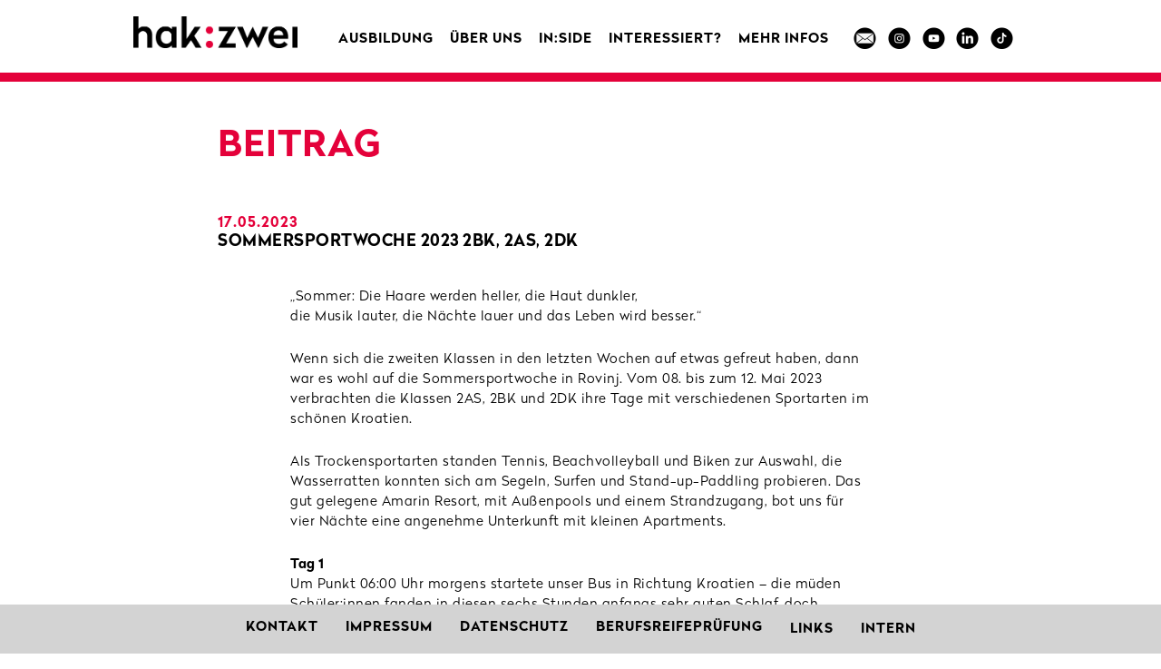

--- FILE ---
content_type: text/html; charset=UTF-8
request_url: https://www.hakzwei.at/sommersportwoche-2023-2bk-2as-2dk/
body_size: 62931
content:
<!DOCTYPE html>
<html lang="de">

<head>
  <meta charset="UTF-8">
  <meta name="viewport" content="width=device-width, initial-scale=1.0">
  <meta http-equiv="X-UA-Compatible" content="ie=edge">
  <title>hak:zwei Salzburg -   Sommersportwoche 2023 2BK, 2AS, 2DK </title>
  <meta name='robots' content='max-image-preview:large' />
	<style>img:is([sizes="auto" i], [sizes^="auto," i]) { contain-intrinsic-size: 3000px 1500px }</style>
	<link rel='dns-prefetch' href='//cdn.usefathom.com' />
<script type="text/javascript">
/* <![CDATA[ */
window._wpemojiSettings = {"baseUrl":"https:\/\/s.w.org\/images\/core\/emoji\/16.0.1\/72x72\/","ext":".png","svgUrl":"https:\/\/s.w.org\/images\/core\/emoji\/16.0.1\/svg\/","svgExt":".svg","source":{"concatemoji":"https:\/\/www.hakzwei.at\/wp-includes\/js\/wp-emoji-release.min.js?ver=2ed3df3d4d0bff2b5b05f78c4b032624"}};
/*! This file is auto-generated */
!function(s,n){var o,i,e;function c(e){try{var t={supportTests:e,timestamp:(new Date).valueOf()};sessionStorage.setItem(o,JSON.stringify(t))}catch(e){}}function p(e,t,n){e.clearRect(0,0,e.canvas.width,e.canvas.height),e.fillText(t,0,0);var t=new Uint32Array(e.getImageData(0,0,e.canvas.width,e.canvas.height).data),a=(e.clearRect(0,0,e.canvas.width,e.canvas.height),e.fillText(n,0,0),new Uint32Array(e.getImageData(0,0,e.canvas.width,e.canvas.height).data));return t.every(function(e,t){return e===a[t]})}function u(e,t){e.clearRect(0,0,e.canvas.width,e.canvas.height),e.fillText(t,0,0);for(var n=e.getImageData(16,16,1,1),a=0;a<n.data.length;a++)if(0!==n.data[a])return!1;return!0}function f(e,t,n,a){switch(t){case"flag":return n(e,"\ud83c\udff3\ufe0f\u200d\u26a7\ufe0f","\ud83c\udff3\ufe0f\u200b\u26a7\ufe0f")?!1:!n(e,"\ud83c\udde8\ud83c\uddf6","\ud83c\udde8\u200b\ud83c\uddf6")&&!n(e,"\ud83c\udff4\udb40\udc67\udb40\udc62\udb40\udc65\udb40\udc6e\udb40\udc67\udb40\udc7f","\ud83c\udff4\u200b\udb40\udc67\u200b\udb40\udc62\u200b\udb40\udc65\u200b\udb40\udc6e\u200b\udb40\udc67\u200b\udb40\udc7f");case"emoji":return!a(e,"\ud83e\udedf")}return!1}function g(e,t,n,a){var r="undefined"!=typeof WorkerGlobalScope&&self instanceof WorkerGlobalScope?new OffscreenCanvas(300,150):s.createElement("canvas"),o=r.getContext("2d",{willReadFrequently:!0}),i=(o.textBaseline="top",o.font="600 32px Arial",{});return e.forEach(function(e){i[e]=t(o,e,n,a)}),i}function t(e){var t=s.createElement("script");t.src=e,t.defer=!0,s.head.appendChild(t)}"undefined"!=typeof Promise&&(o="wpEmojiSettingsSupports",i=["flag","emoji"],n.supports={everything:!0,everythingExceptFlag:!0},e=new Promise(function(e){s.addEventListener("DOMContentLoaded",e,{once:!0})}),new Promise(function(t){var n=function(){try{var e=JSON.parse(sessionStorage.getItem(o));if("object"==typeof e&&"number"==typeof e.timestamp&&(new Date).valueOf()<e.timestamp+604800&&"object"==typeof e.supportTests)return e.supportTests}catch(e){}return null}();if(!n){if("undefined"!=typeof Worker&&"undefined"!=typeof OffscreenCanvas&&"undefined"!=typeof URL&&URL.createObjectURL&&"undefined"!=typeof Blob)try{var e="postMessage("+g.toString()+"("+[JSON.stringify(i),f.toString(),p.toString(),u.toString()].join(",")+"));",a=new Blob([e],{type:"text/javascript"}),r=new Worker(URL.createObjectURL(a),{name:"wpTestEmojiSupports"});return void(r.onmessage=function(e){c(n=e.data),r.terminate(),t(n)})}catch(e){}c(n=g(i,f,p,u))}t(n)}).then(function(e){for(var t in e)n.supports[t]=e[t],n.supports.everything=n.supports.everything&&n.supports[t],"flag"!==t&&(n.supports.everythingExceptFlag=n.supports.everythingExceptFlag&&n.supports[t]);n.supports.everythingExceptFlag=n.supports.everythingExceptFlag&&!n.supports.flag,n.DOMReady=!1,n.readyCallback=function(){n.DOMReady=!0}}).then(function(){return e}).then(function(){var e;n.supports.everything||(n.readyCallback(),(e=n.source||{}).concatemoji?t(e.concatemoji):e.wpemoji&&e.twemoji&&(t(e.twemoji),t(e.wpemoji)))}))}((window,document),window._wpemojiSettings);
/* ]]> */
</script>
<link rel='stylesheet' id='sbi_styles-css' href='https://www.hakzwei.at/wp-content/plugins/instagram-feed/css/sbi-styles.min.css?ver=6.9.1' type='text/css' media='all' />
<style id='wp-emoji-styles-inline-css' type='text/css'>

	img.wp-smiley, img.emoji {
		display: inline !important;
		border: none !important;
		box-shadow: none !important;
		height: 1em !important;
		width: 1em !important;
		margin: 0 0.07em !important;
		vertical-align: -0.1em !important;
		background: none !important;
		padding: 0 !important;
	}
</style>
<link rel='stylesheet' id='wp-block-library-css' href='https://www.hakzwei.at/wp-includes/css/dist/block-library/style.min.css?ver=2ed3df3d4d0bff2b5b05f78c4b032624' type='text/css' media='all' />
<style id='classic-theme-styles-inline-css' type='text/css'>
/*! This file is auto-generated */
.wp-block-button__link{color:#fff;background-color:#32373c;border-radius:9999px;box-shadow:none;text-decoration:none;padding:calc(.667em + 2px) calc(1.333em + 2px);font-size:1.125em}.wp-block-file__button{background:#32373c;color:#fff;text-decoration:none}
</style>
<link rel='stylesheet' id='ib-block-countdown-css' href='https://www.hakzwei.at/wp-content/plugins/wp-countdown-block/style.css?ver=1608534104' type='text/css' media='all' />
<style id='global-styles-inline-css' type='text/css'>
:root{--wp--preset--aspect-ratio--square: 1;--wp--preset--aspect-ratio--4-3: 4/3;--wp--preset--aspect-ratio--3-4: 3/4;--wp--preset--aspect-ratio--3-2: 3/2;--wp--preset--aspect-ratio--2-3: 2/3;--wp--preset--aspect-ratio--16-9: 16/9;--wp--preset--aspect-ratio--9-16: 9/16;--wp--preset--color--black: #000000;--wp--preset--color--cyan-bluish-gray: #abb8c3;--wp--preset--color--white: #ffffff;--wp--preset--color--pale-pink: #f78da7;--wp--preset--color--vivid-red: #cf2e2e;--wp--preset--color--luminous-vivid-orange: #ff6900;--wp--preset--color--luminous-vivid-amber: #fcb900;--wp--preset--color--light-green-cyan: #7bdcb5;--wp--preset--color--vivid-green-cyan: #00d084;--wp--preset--color--pale-cyan-blue: #8ed1fc;--wp--preset--color--vivid-cyan-blue: #0693e3;--wp--preset--color--vivid-purple: #9b51e0;--wp--preset--gradient--vivid-cyan-blue-to-vivid-purple: linear-gradient(135deg,rgba(6,147,227,1) 0%,rgb(155,81,224) 100%);--wp--preset--gradient--light-green-cyan-to-vivid-green-cyan: linear-gradient(135deg,rgb(122,220,180) 0%,rgb(0,208,130) 100%);--wp--preset--gradient--luminous-vivid-amber-to-luminous-vivid-orange: linear-gradient(135deg,rgba(252,185,0,1) 0%,rgba(255,105,0,1) 100%);--wp--preset--gradient--luminous-vivid-orange-to-vivid-red: linear-gradient(135deg,rgba(255,105,0,1) 0%,rgb(207,46,46) 100%);--wp--preset--gradient--very-light-gray-to-cyan-bluish-gray: linear-gradient(135deg,rgb(238,238,238) 0%,rgb(169,184,195) 100%);--wp--preset--gradient--cool-to-warm-spectrum: linear-gradient(135deg,rgb(74,234,220) 0%,rgb(151,120,209) 20%,rgb(207,42,186) 40%,rgb(238,44,130) 60%,rgb(251,105,98) 80%,rgb(254,248,76) 100%);--wp--preset--gradient--blush-light-purple: linear-gradient(135deg,rgb(255,206,236) 0%,rgb(152,150,240) 100%);--wp--preset--gradient--blush-bordeaux: linear-gradient(135deg,rgb(254,205,165) 0%,rgb(254,45,45) 50%,rgb(107,0,62) 100%);--wp--preset--gradient--luminous-dusk: linear-gradient(135deg,rgb(255,203,112) 0%,rgb(199,81,192) 50%,rgb(65,88,208) 100%);--wp--preset--gradient--pale-ocean: linear-gradient(135deg,rgb(255,245,203) 0%,rgb(182,227,212) 50%,rgb(51,167,181) 100%);--wp--preset--gradient--electric-grass: linear-gradient(135deg,rgb(202,248,128) 0%,rgb(113,206,126) 100%);--wp--preset--gradient--midnight: linear-gradient(135deg,rgb(2,3,129) 0%,rgb(40,116,252) 100%);--wp--preset--font-size--small: 13px;--wp--preset--font-size--medium: 20px;--wp--preset--font-size--large: 36px;--wp--preset--font-size--x-large: 42px;--wp--preset--spacing--20: 0.44rem;--wp--preset--spacing--30: 0.67rem;--wp--preset--spacing--40: 1rem;--wp--preset--spacing--50: 1.5rem;--wp--preset--spacing--60: 2.25rem;--wp--preset--spacing--70: 3.38rem;--wp--preset--spacing--80: 5.06rem;--wp--preset--shadow--natural: 6px 6px 9px rgba(0, 0, 0, 0.2);--wp--preset--shadow--deep: 12px 12px 50px rgba(0, 0, 0, 0.4);--wp--preset--shadow--sharp: 6px 6px 0px rgba(0, 0, 0, 0.2);--wp--preset--shadow--outlined: 6px 6px 0px -3px rgba(255, 255, 255, 1), 6px 6px rgba(0, 0, 0, 1);--wp--preset--shadow--crisp: 6px 6px 0px rgba(0, 0, 0, 1);}:where(.is-layout-flex){gap: 0.5em;}:where(.is-layout-grid){gap: 0.5em;}body .is-layout-flex{display: flex;}.is-layout-flex{flex-wrap: wrap;align-items: center;}.is-layout-flex > :is(*, div){margin: 0;}body .is-layout-grid{display: grid;}.is-layout-grid > :is(*, div){margin: 0;}:where(.wp-block-columns.is-layout-flex){gap: 2em;}:where(.wp-block-columns.is-layout-grid){gap: 2em;}:where(.wp-block-post-template.is-layout-flex){gap: 1.25em;}:where(.wp-block-post-template.is-layout-grid){gap: 1.25em;}.has-black-color{color: var(--wp--preset--color--black) !important;}.has-cyan-bluish-gray-color{color: var(--wp--preset--color--cyan-bluish-gray) !important;}.has-white-color{color: var(--wp--preset--color--white) !important;}.has-pale-pink-color{color: var(--wp--preset--color--pale-pink) !important;}.has-vivid-red-color{color: var(--wp--preset--color--vivid-red) !important;}.has-luminous-vivid-orange-color{color: var(--wp--preset--color--luminous-vivid-orange) !important;}.has-luminous-vivid-amber-color{color: var(--wp--preset--color--luminous-vivid-amber) !important;}.has-light-green-cyan-color{color: var(--wp--preset--color--light-green-cyan) !important;}.has-vivid-green-cyan-color{color: var(--wp--preset--color--vivid-green-cyan) !important;}.has-pale-cyan-blue-color{color: var(--wp--preset--color--pale-cyan-blue) !important;}.has-vivid-cyan-blue-color{color: var(--wp--preset--color--vivid-cyan-blue) !important;}.has-vivid-purple-color{color: var(--wp--preset--color--vivid-purple) !important;}.has-black-background-color{background-color: var(--wp--preset--color--black) !important;}.has-cyan-bluish-gray-background-color{background-color: var(--wp--preset--color--cyan-bluish-gray) !important;}.has-white-background-color{background-color: var(--wp--preset--color--white) !important;}.has-pale-pink-background-color{background-color: var(--wp--preset--color--pale-pink) !important;}.has-vivid-red-background-color{background-color: var(--wp--preset--color--vivid-red) !important;}.has-luminous-vivid-orange-background-color{background-color: var(--wp--preset--color--luminous-vivid-orange) !important;}.has-luminous-vivid-amber-background-color{background-color: var(--wp--preset--color--luminous-vivid-amber) !important;}.has-light-green-cyan-background-color{background-color: var(--wp--preset--color--light-green-cyan) !important;}.has-vivid-green-cyan-background-color{background-color: var(--wp--preset--color--vivid-green-cyan) !important;}.has-pale-cyan-blue-background-color{background-color: var(--wp--preset--color--pale-cyan-blue) !important;}.has-vivid-cyan-blue-background-color{background-color: var(--wp--preset--color--vivid-cyan-blue) !important;}.has-vivid-purple-background-color{background-color: var(--wp--preset--color--vivid-purple) !important;}.has-black-border-color{border-color: var(--wp--preset--color--black) !important;}.has-cyan-bluish-gray-border-color{border-color: var(--wp--preset--color--cyan-bluish-gray) !important;}.has-white-border-color{border-color: var(--wp--preset--color--white) !important;}.has-pale-pink-border-color{border-color: var(--wp--preset--color--pale-pink) !important;}.has-vivid-red-border-color{border-color: var(--wp--preset--color--vivid-red) !important;}.has-luminous-vivid-orange-border-color{border-color: var(--wp--preset--color--luminous-vivid-orange) !important;}.has-luminous-vivid-amber-border-color{border-color: var(--wp--preset--color--luminous-vivid-amber) !important;}.has-light-green-cyan-border-color{border-color: var(--wp--preset--color--light-green-cyan) !important;}.has-vivid-green-cyan-border-color{border-color: var(--wp--preset--color--vivid-green-cyan) !important;}.has-pale-cyan-blue-border-color{border-color: var(--wp--preset--color--pale-cyan-blue) !important;}.has-vivid-cyan-blue-border-color{border-color: var(--wp--preset--color--vivid-cyan-blue) !important;}.has-vivid-purple-border-color{border-color: var(--wp--preset--color--vivid-purple) !important;}.has-vivid-cyan-blue-to-vivid-purple-gradient-background{background: var(--wp--preset--gradient--vivid-cyan-blue-to-vivid-purple) !important;}.has-light-green-cyan-to-vivid-green-cyan-gradient-background{background: var(--wp--preset--gradient--light-green-cyan-to-vivid-green-cyan) !important;}.has-luminous-vivid-amber-to-luminous-vivid-orange-gradient-background{background: var(--wp--preset--gradient--luminous-vivid-amber-to-luminous-vivid-orange) !important;}.has-luminous-vivid-orange-to-vivid-red-gradient-background{background: var(--wp--preset--gradient--luminous-vivid-orange-to-vivid-red) !important;}.has-very-light-gray-to-cyan-bluish-gray-gradient-background{background: var(--wp--preset--gradient--very-light-gray-to-cyan-bluish-gray) !important;}.has-cool-to-warm-spectrum-gradient-background{background: var(--wp--preset--gradient--cool-to-warm-spectrum) !important;}.has-blush-light-purple-gradient-background{background: var(--wp--preset--gradient--blush-light-purple) !important;}.has-blush-bordeaux-gradient-background{background: var(--wp--preset--gradient--blush-bordeaux) !important;}.has-luminous-dusk-gradient-background{background: var(--wp--preset--gradient--luminous-dusk) !important;}.has-pale-ocean-gradient-background{background: var(--wp--preset--gradient--pale-ocean) !important;}.has-electric-grass-gradient-background{background: var(--wp--preset--gradient--electric-grass) !important;}.has-midnight-gradient-background{background: var(--wp--preset--gradient--midnight) !important;}.has-small-font-size{font-size: var(--wp--preset--font-size--small) !important;}.has-medium-font-size{font-size: var(--wp--preset--font-size--medium) !important;}.has-large-font-size{font-size: var(--wp--preset--font-size--large) !important;}.has-x-large-font-size{font-size: var(--wp--preset--font-size--x-large) !important;}
:where(.wp-block-post-template.is-layout-flex){gap: 1.25em;}:where(.wp-block-post-template.is-layout-grid){gap: 1.25em;}
:where(.wp-block-columns.is-layout-flex){gap: 2em;}:where(.wp-block-columns.is-layout-grid){gap: 2em;}
:root :where(.wp-block-pullquote){font-size: 1.5em;line-height: 1.6;}
</style>
<link rel='stylesheet' id='contact-form-7-css' href='https://www.hakzwei.at/wp-content/plugins/contact-form-7/includes/css/styles.css?ver=6.1.4' type='text/css' media='all' />
<link rel='stylesheet' id='wptu-front-style-css' href='https://www.hakzwei.at/wp-content/plugins/ticker-ultimate/assets/css/wptu-front.css?ver=1.7.6' type='text/css' media='all' />
<link rel='stylesheet' id='usp_style-css' href='https://www.hakzwei.at/wp-content/plugins/user-submitted-posts/resources/usp.css?ver=20250329' type='text/css' media='all' />
<link rel='stylesheet' id='styles-css' href='https://www.hakzwei.at/wp-content/themes/hak/css/style.css?ver=1.0' type='text/css' media='all' />
<link rel='stylesheet' id='dflip-style-css' href='https://www.hakzwei.at/wp-content/plugins/3d-flipbook-dflip-lite/assets/css/dflip.min.css?ver=2.3.75' type='text/css' media='all' />
<link rel='stylesheet' id='slb_core-css' href='https://www.hakzwei.at/wp-content/plugins/simple-lightbox/client/css/app.css?ver=2.9.4' type='text/css' media='all' />
<script type="text/javascript" src="https://cdn.usefathom.com/script.js" id="fathom-snippet-js" defer="defer" data-wp-strategy="defer" data-site="SUPYZAHQ"   data-no-minify></script>
<script type="text/javascript" src="https://www.hakzwei.at/wp-includes/js/jquery/jquery.min.js?ver=3.7.1" id="jquery-core-js"></script>
<script type="text/javascript" src="https://www.hakzwei.at/wp-includes/js/jquery/jquery-migrate.min.js?ver=3.4.1" id="jquery-migrate-js"></script>
<script type="text/javascript" src="https://www.hakzwei.at/wp-content/plugins/user-submitted-posts/resources/jquery.cookie.js?ver=20250329" id="usp_cookie-js"></script>
<script type="text/javascript" src="https://www.hakzwei.at/wp-content/plugins/user-submitted-posts/resources/jquery.parsley.min.js?ver=20250329" id="usp_parsley-js"></script>
<script type="text/javascript" id="usp_core-js-before">
/* <![CDATA[ */
var usp_custom_field = "usp_custom_field"; var usp_custom_field_2 = "usp_custom_field_2"; var usp_custom_checkbox = "usp_custom_checkbox"; var usp_case_sensitivity = "false"; var usp_min_images = 0; var usp_max_images = 1; var usp_parsley_error = "Falsche Antwort."; var usp_multiple_cats = 0; var usp_existing_tags = 0; var usp_recaptcha_disp = "hide"; var usp_recaptcha_vers = "2"; var usp_recaptcha_key = ""; var challenge_nonce = "200cffe6ef"; var ajax_url = "https:\/\/www.hakzwei.at\/wp-admin\/admin-ajax.php"; 
/* ]]> */
</script>
<script type="text/javascript" src="https://www.hakzwei.at/wp-content/plugins/user-submitted-posts/resources/jquery.usp.core.js?ver=20250329" id="usp_core-js"></script>
<link rel="https://api.w.org/" href="https://www.hakzwei.at/wp-json/" /><link rel="alternate" title="JSON" type="application/json" href="https://www.hakzwei.at/wp-json/wp/v2/posts/8581" /><link rel="EditURI" type="application/rsd+xml" title="RSD" href="https://www.hakzwei.at/xmlrpc.php?rsd" />
<link rel="canonical" href="https://www.hakzwei.at/sommersportwoche-2023-2bk-2as-2dk/" />
<link rel="alternate" title="oEmbed (JSON)" type="application/json+oembed" href="https://www.hakzwei.at/wp-json/oembed/1.0/embed?url=https%3A%2F%2Fwww.hakzwei.at%2Fsommersportwoche-2023-2bk-2as-2dk%2F" />
<link rel="alternate" title="oEmbed (XML)" type="text/xml+oembed" href="https://www.hakzwei.at/wp-json/oembed/1.0/embed?url=https%3A%2F%2Fwww.hakzwei.at%2Fsommersportwoche-2023-2bk-2as-2dk%2F&#038;format=xml" />
		<style type="text/css" id="wp-custom-css">
			@media (min-width: 769px) {
 .wpos-label,
.wpos-news ul li a {
	font-size: 20px;
}	
}		</style>
		  <link href="https://stackpath.bootstrapcdn.com/font-awesome/4.7.0/css/font-awesome.min.css" rel="stylesheet" integrity="sha384-wvfXpqpZZVQGK6TAh5PVlGOfQNHSoD2xbE+QkPxCAFlNEevoEH3Sl0sibVcOQVnN" crossorigin="anonymous">
  <link rel="stylesheet" href="https://cdn.jsdelivr.net/npm/swiper@10/swiper-bundle.min.css" />
</head>

<body data-rsssl=1>
  <header class="container header-container header-nav">
    <nav class="flex-container">
      <div class="helper">
        <a href="/" class="logo"><img src="https://www.hakzwei.at/wp-content/themes/hak/images/hkz_logo.png" alt=""></a>
        <div class="menu-toggle">
          <div class="hamburger"></div>
        </div>
      </div>

      <ul id="menu">
        <li>
          <input id="check01" type="checkbox" name="menu" />
          <label for="check01">Ausbildung</label>
          <ul class="submenu first-sub">

            <li><a href="/informationen">Informationen</a></li>
            <li><a href="/selfcheck">Selfcheck</a></li>
            <li><a href="/medienhak">Medien:Hak</a></li>
            <li><a href="/jushak">Jus:hak</a></li>
            <li><a href="/managementhak">Management:hak</a></li>
            <li><a href="/abendhak">abend:hak</a></li>
            <li><a href="/praxishas">praxis:has</a></li>
            <li><a href="/sportslw">sport:slw</a></li>
            <li><a href="/downloads">Broschüren</a></li>
          </ul>
        </li>
        <li>
          <!--<input id="check02" type="checkbox" name="menu" />
          <label for="check02">Aktuell</label>
          <ul class="submenu">
            <li><a href="/news">News</a></li>
            <!--<li><a href="/jobboerse">Jobbörse</a></li>-->
            <!--<li><a href="/initiativen">Initiativen</a></li>-->
            <!--<li><a href="/mediensymposium">Mediensymposium</a></li>
            <!--<li><a href="/erstis">Erstis</a></li>
			<li><a href="/vorstellung-slw/">Vorstellung sport:slw</a></li>
          </ul>-->
        </li>
        <li>
          <input id="check03" type="checkbox" name="menu" />
          <label for="check03"> Über uns</label>
          <ul class="submenu">
            <li><a href="/ueber-uns">Leitbild</a></li>
            <li><a href="/personen">Team</a></li>
            <li><a href="/klassen">Klassenfotos</a></li>
            <li><a href="/elternverein">Schulgemeinschaft</a></li>
            <li><a href="/absolventen">Absolvent:innen</a></li>
            <li><a href="informationen/#uefa">Übungsfirmen</a></li>
            <!--<li><a href="/eesi">Entrepreneurship</a></li>-->
            <li><a href="/schuelergenossenschaft">Schülergenossenschaft</a></li>
            <li><a href="/bbf">Begabungs- und Begabtenförderung</a></li> <!-- neues Untermenü erstellt am 2025-01-29 -->
          </ul>
        </li>
        <li>
          <input id="check04" type="checkbox" name="menu" />
          <label for="check04">in:side</label>
          <ul class="submenu">
            <!--<li><a href="/schuelerzeitung">Schülerzeitung</a></li>-->
            <li><a href="/pflichtpraktikum">Pflichtpraktikum</a></li>
            <li><a href="/diplomarbeit">Diplomarbeit</a></li>
            <li><a href="/abschliessende-pruefungen/">Abschliessende Prüfungen</a></li> <!-- Untermenü "Abschliessende Prüfungen" erstellt von Ramsimmer am 4.10.2023 -->
            <li><a href="/formulare">Formulare</a></li>
            <li><a href="/vertrauenspersonen/">Vertrauenslehrer:innen</a></li>
            <li><a href="/jugendcoaching/">Jugendcoaching</a></li>
            <li><a href="https://www.hakzwei.at/wp-content/uploads/2025/05/Aushang-Schulpsychologie-2025.pdf" target="blank">Schulpsychologie</a></li>
            <!-- Untermenü "Schulpsychologie" erstellt von RAMSIMMER am 2025-05-09  -->
          </ul>
        </li>
        <li>
          <input id="check05" type="checkbox" name="menu" />
          <label for="check05">Interessiert?</label>
          <ul class="submenu">
            <li><a href="https://www.bhak1.at/schnuppertag" target="blank">Schnuppertag</a></li> <!-- Untermenü "Schnuppern" erstellt von Ramsimmer am 29.9.2023 -->
            <li><a href="/kontaktformular">Kontaktformular</a></li>
            <li><a href="/informationen">Informationen</a></li>
            <li><a href="/anmeldung/#voraussetzungen">Voraussetzungen</a></li>
            <li><a href="/infoveranstaltungen">Infoveranstaltungen</a></li>
            <li><a href="/anmeldung">Anmeldung</a></li>
          </ul>
        </li>

        <li>
          <input id="check06" type="checkbox" name="menu" />
          <label for="check06">MEHR INFOS</label>
          <ul class="submenu">
            <!--  <li><a href="/schulfuehrungen/">Schnuppern</a></li> Untermenü "Schnuppern" erstellt von Ramsimmer am 29.9.2023 -->
            <li><a href="https://www.medienhak-salzburg.at/" target="blank">Website medien:hak</a></li>
             <li><a href="/medienverleih/">Medienverleih</a></li> <!-- erstellt von Ramsimmer am 3.10.2025 -->
            <li><a href="https://apps.scrappbook.de/BJPbfTSmJl" target="blank">Fotogalerie</a></li>
            <!--<li><a href="/bezirksblatt/">Kooperation Regionalmedien</a></li>-->
          </ul>
        </li>

<!-- einfache Verlinkung "LINKS" wurde ersetzt durch das Dropdown-Menü "MEHR INFOS" von Ramsimmer am 23.9.2025
        <li>
          <label><a href="/#weitere-informationen" style="text-decoration:none;">Links</a></label>
        </li>
-->

        <li class="social-icons">
          <a href="mailto:office@hakzwei.at" target="new" class="social-icon email"><img src="https://www.hakzwei.at/wp-content/themes/hak/images/hkz_button_email_0.png" alt=""></a>
          <a href="https://www.instagram.com/hakzweisalzburg/" target="new" class="social-icon instagram"><img src="https://www.hakzwei.at/wp-content/themes/hak/images/hkz_button_instagram_0.png" alt=""></a>
          <!-- <a href="https://facebook.com/hakzweisalzburg" target="new" class="social-icon facebook">
            <img src="https://www.hakzwei.at/wp-content/themes/hak/images/hkz_button_facebook_0.png" alt=""> -->
          </a>
          <a href="https://www.youtube.com/results?search_query=hakzwei+salzburg" target="new" class="social-icon youtube">
            <img src="https://www.hakzwei.at/wp-content/themes/hak/images/hkz_button_youtube_0.png" alt="">
          </a>
          <a href="https://www.linkedin.com/school/hakzwei-salzburg/" target="new" class="social-icon linkedin">
            <img src="https://www.hakzwei.at/wp-content/themes/hak/images/hkz_button_linkedin_0.png" alt="">
          </a>

          <a href="https://www.tiktok.com/@medienhaksalzburg" target="new" class="social-icon tiktok">
            <img src="https://www.hakzwei.at/wp-content/themes/hak/images/hkz_button_tiktok_0.png" alt="">
          </a>


        </li>
      </ul>
    </nav>
  </header>
<hr>


  <div class="container page news-page focus">
    <h3>Beitrag</h3>
        <div class="single-grid">
            
        
        <div>
           <!-- <img width="2560" height="1920" src="https://www.hakzwei.at/wp-content/uploads/2023/05/Bild-20230509-124904-06c408ba-scaled.jpeg" class="attachment-post-thumbnail size-post-thumbnail wp-post-image" alt="" decoding="async" fetchpriority="high" srcset="https://www.hakzwei.at/wp-content/uploads/2023/05/Bild-20230509-124904-06c408ba-scaled.jpeg 2560w, https://www.hakzwei.at/wp-content/uploads/2023/05/Bild-20230509-124904-06c408ba-300x225.jpeg 300w, https://www.hakzwei.at/wp-content/uploads/2023/05/Bild-20230509-124904-06c408ba-1024x768.jpeg 1024w, https://www.hakzwei.at/wp-content/uploads/2023/05/Bild-20230509-124904-06c408ba-768x576.jpeg 768w, https://www.hakzwei.at/wp-content/uploads/2023/05/Bild-20230509-124904-06c408ba-1536x1152.jpeg 1536w, https://www.hakzwei.at/wp-content/uploads/2023/05/Bild-20230509-124904-06c408ba-2048x1536.jpeg 2048w" sizes="(max-width: 2560px) 100vw, 2560px" /> Beitragsbild anzeigen-->
            <span>17.05.2023 </span>
            <h4>Sommersportwoche 2023 2BK, 2AS, 2DK </h4>
            
<div style="height:25px" aria-hidden="true" class="wp-block-spacer"></div>



<p>„Sommer: Die Haare werden heller, die Haut dunkler, &nbsp;<br>die Musik lauter, die Nächte lauer und das Leben wird besser.“&nbsp;</p>



<div style="height:25px" aria-hidden="true" class="wp-block-spacer"></div>



<p>Wenn sich die zweiten Klassen in den letzten Wochen auf etwas gefreut haben, dann war es wohl auf die Sommersportwoche in Rovinj. Vom 08. bis zum 12. Mai 2023 verbrachten die Klassen 2AS, 2BK und 2DK ihre Tage mit verschiedenen Sportarten im schönen Kroatien.&nbsp;</p>



<div style="height:25px" aria-hidden="true" class="wp-block-spacer"></div>



<p>Als Trockensportarten standen Tennis, Beachvolleyball und Biken zur Auswahl, die Wasserratten konnten sich am Segeln, Surfen und Stand-up-Paddling probieren. Das gut gelegene Amarin Resort, mit Außenpools und einem Strandzugang, bot uns für vier Nächte eine angenehme Unterkunft mit kleinen Apartments.&nbsp;</p>



<div style="height:25px" aria-hidden="true" class="wp-block-spacer"></div>



<p><strong>Tag 1</strong>&nbsp;</p>



<p>Um Punkt 06:00 Uhr morgens startete unser Bus in Richtung Kroatien – die müden Schüler:innen fanden in diesen sechs Stunden anfangs sehr guten Schlaf, doch allmählich wurde die Musik lauter gedreht und am Ende war jede:r schon in sommerlicher Stimmung.&nbsp;</p>



<div style="height:25px" aria-hidden="true" class="wp-block-spacer"></div>



<p>Dort angekommen erwarteten uns 25°C und die pralle Sonne. Nach den ersten Sporteinheiten zu je 50 Minuten neigte sich der Tag auch dem Ende zu. Während einige sich in ihre Badesachen schmissen und sich am Meer vergnügten, nutzten andere die Zeit, um an ihrer Sommerbräune zu arbeiten. Der Tag neigte sich hiermit auch schon dem Ende zu und mit dem Abendessen, dessen Buffet wir in vollen Zügen genossen, ging auch schon langsam die Sonne unter – das ließen sich die meisten nicht entgehen und so beobachteten wir den wunderschönen Sonnenuntergang.&nbsp;</p>



<div style="height:25px" aria-hidden="true" class="wp-block-spacer"></div>



<p><strong>Tag 2</strong>&nbsp;</p>



<p>Der zweite Tag startete für manche um 08:00 Uhr, für andere für 10:00 Uhr – je nachdem, welche Sportart man gewählt hatte und welcher Gruppe man zugeteilt worden war. Grundsätzlich war unser Tag mit zwei Sportarten gefüllt und daher jeweils in zwei Sporteinheiten aufgeteilt – eine Hauptsportart und eine Nebensportart. Die Hauptsportart wurde intensiver mit acht Einheiten betrieben, die Nebensportart mit vier Einheiten diente als gute Abwechslung und wurde nicht so sehr vertieft. Jene, die als Sportart Biken gewählt hatten, fuhren an jenem Tag in die Stadt Rovinj und an der Küste entlang zurück.&nbsp;</p>



<div style="height:25px" aria-hidden="true" class="wp-block-spacer"></div>



<p><strong>Tag 3</strong>&nbsp;</p>



<p>Am dritten Tag erwarteten uns große Regenwolken und Gewitter – von den sommerlichen Temperaturen war leider nicht mehr viel übrig. Doch wir ließen unsere Laune nicht darunter leiden. Ein paar Sportarten fielen zwar aus, aber dafür verschanzten wir uns in unseren Apartments und redeten gemeinsam mit unseren Klassenkolleg:innen über Gott und die Welt.&nbsp;</p>



<div style="height:25px" aria-hidden="true" class="wp-block-spacer"></div>



<p><strong>Tag 4</strong>&nbsp;</p>



<p>Das kühle Wetter blieb beständig, doch die Motivation ging bergauf, da an jenem Abend ein Besuch der Innenstadt Rovinj anstand. Die Kirche im Mondlicht, die kleinen Gassen oder die gemütlichen Restaurants mit Livemusik – all das begeisterte uns dort. Mit Musik schlenderten wir durch die friedlichen Gassen und genossen das Wetter, das zu diesem Zeitpunkt wieder erfreulich mild war. Auch Souvenirs wurden gekauft und Snacks für die Abfahrt. Gekrönt haben wir unseren Aufenthalt mit der einen oder anderen Kugeln Eis, die wir in vollen Zügen genossen.&nbsp;</p>



<div style="height:25px" aria-hidden="true" class="wp-block-spacer"></div>



<p><strong>Tag 5&nbsp;</strong>&nbsp;</p>



<p>Am letzten Tag hieß es Abschied nehmen von der schönen Stadt und vom Meer. Nach einer guten Portion Frühstück und der letzten Sporteinheit mussten wir unsere Zimmerkarten auch schon abgeben und die Koffer im Bus verstauen. Pünktlich zum Abendessen kamen wir wieder nach Salzburg zurück.&nbsp;&nbsp;</p>



<div style="height:25px" aria-hidden="true" class="wp-block-spacer"></div>



<p>Es war eine gelungene Woche mit Erlebnissen, die uns noch lange in Erinnerung bleiben werden. Was will man mehr?&nbsp;&nbsp;</p>



<div style="height:25px" aria-hidden="true" class="wp-block-spacer"></div>



<p>Text: Julia Oberthaler und Manu Bhachoo (2BK)&nbsp;</p>



<div style="height:25px" aria-hidden="true" class="wp-block-spacer"></div>



<figure class="wp-block-gallery has-nested-images columns-default is-cropped wp-block-gallery-1 is-layout-flex wp-block-gallery-is-layout-flex">
<figure class="wp-block-image size-large"><img decoding="async" width="1024" height="768" data-id="8586" src="https://www.hakzwei.at/wp-content/uploads/2023/05/Bild-20230509-124904-06c408ba-1024x768.jpeg" alt="" class="wp-image-8586" srcset="https://www.hakzwei.at/wp-content/uploads/2023/05/Bild-20230509-124904-06c408ba-1024x768.jpeg 1024w, https://www.hakzwei.at/wp-content/uploads/2023/05/Bild-20230509-124904-06c408ba-300x225.jpeg 300w, https://www.hakzwei.at/wp-content/uploads/2023/05/Bild-20230509-124904-06c408ba-768x576.jpeg 768w, https://www.hakzwei.at/wp-content/uploads/2023/05/Bild-20230509-124904-06c408ba-1536x1152.jpeg 1536w, https://www.hakzwei.at/wp-content/uploads/2023/05/Bild-20230509-124904-06c408ba-2048x1536.jpeg 2048w" sizes="(max-width: 1024px) 100vw, 1024px" /></figure>



<figure class="wp-block-image size-large"><img decoding="async" width="2560" height="1920" data-id="8585" src="https://www.hakzwei.at/wp-content/uploads/2023/05/Bild-20230510-093403-7a3b4c16-scaled.jpeg" alt="" class="wp-image-8585" srcset="https://www.hakzwei.at/wp-content/uploads/2023/05/Bild-20230510-093403-7a3b4c16-scaled.jpeg 2560w, https://www.hakzwei.at/wp-content/uploads/2023/05/Bild-20230510-093403-7a3b4c16-300x225.jpeg 300w" sizes="(max-width: 2560px) 100vw, 2560px" /></figure>



<figure class="wp-block-image size-large"><img loading="lazy" decoding="async" width="1024" height="576" data-id="8582" src="https://www.hakzwei.at/wp-content/uploads/2023/05/Bild-20230509-173335-f73a0965-1024x576.jpeg" alt="" class="wp-image-8582" srcset="https://www.hakzwei.at/wp-content/uploads/2023/05/Bild-20230509-173335-f73a0965-1024x576.jpeg 1024w, https://www.hakzwei.at/wp-content/uploads/2023/05/Bild-20230509-173335-f73a0965-300x169.jpeg 300w, https://www.hakzwei.at/wp-content/uploads/2023/05/Bild-20230509-173335-f73a0965-768x432.jpeg 768w, https://www.hakzwei.at/wp-content/uploads/2023/05/Bild-20230509-173335-f73a0965-1536x864.jpeg 1536w, https://www.hakzwei.at/wp-content/uploads/2023/05/Bild-20230509-173335-f73a0965-2048x1152.jpeg 2048w" sizes="auto, (max-width: 1024px) 100vw, 1024px" /></figure>



<figure class="wp-block-image size-large"><img decoding="async" data-id="8584" src="https://www.hakzwei.at/wp-content/uploads/2023/05/Bild-20230511-130059-db0aa615.jpeg" alt="" class="wp-image-8584"/></figure>



<figure class="wp-block-image size-large"><img loading="lazy" decoding="async" width="2560" height="1920" data-id="8583" src="https://www.hakzwei.at/wp-content/uploads/2023/05/Bild-20230509-145726-20a0b77e-scaled.jpeg" alt="" class="wp-image-8583" srcset="https://www.hakzwei.at/wp-content/uploads/2023/05/Bild-20230509-145726-20a0b77e-scaled.jpeg 2560w, https://www.hakzwei.at/wp-content/uploads/2023/05/Bild-20230509-145726-20a0b77e-300x225.jpeg 300w" sizes="auto, (max-width: 2560px) 100vw, 2560px" /></figure>
</figure>

            <i class="fa fa-share-alt share-icon" aria-hidden="true"></i>
            <div class="share">
                <ul>
                    <li><a href="https://www.facebook.com/sharer/sharer.php?u=https://www.hakzwei.at/sommersportwoche-2023-2bk-2as-2dk/&t=Facebook" target="_new"><i class="fa fa-facebook"></i></a></li>
                    <li><a href="https://twitter.com/intent/tweet?text=Sommersportwoche 2023 2BK, 2AS, 2DK &url=https://www.hakzwei.at/sommersportwoche-2023-2bk-2as-2dk/" target="_new"><i class="fa fa-twitter"></i></a></li> 
                    
                </ul>
            </div>
        </div>
        <aside>
            <!-- Widget -->
            <div class = "sidebar">
<h4 class="has-text-align-center has-vivid-red-color has-text-color has-medium-font-size wp-block-heading" id="weitere">weitere ...</h4>
</div><div class = "sidebar"><ul class="wp-block-latest-posts__list wp-block-latest-posts"><li><a class="wp-block-latest-posts__post-title" href="https://www.hakzwei.at/handynutzung-beim-workshop-reality-check-ausdruecklich-erlaubt/">Handynutzung beim Workshop: Reality Check ausdrücklich erlaubt!</a></li>
<li><a class="wp-block-latest-posts__post-title" href="https://www.hakzwei.at/fotowettbewerb-in-der-medienhak-die-schoensten-bilder-im-neuen-schulgebaeude/">Fotowettbewerb in der medien:hak: Die schönsten Bilder im neuen Schulgebäude</a></li>
<li><a class="wp-block-latest-posts__post-title" href="https://www.hakzwei.at/auf-den-spuren-des-glockenklangs/">Auf den Spuren des Glockenklangs</a></li>
<li><a class="wp-block-latest-posts__post-title" href="https://www.hakzwei.at/exkursion-zur-bmw-group-werk-steyr-motoren-gmbh/">Exkursion zur BMW Group Werk Steyr Motoren GmbH</a></li>
<li><a class="wp-block-latest-posts__post-title" href="https://www.hakzwei.at/wien-als-abschluss-und-rueckblick-einer-gemeinsamen-schulzeit/">Wien als Abschluss und Rückblick einer gemeinsamen Schulzeit</a></li>
</ul></div>        </aside>
    </div>
  </div>



  

  
<footer>
  <div class="container">
    <nav class="footer-nav">
      <div class="helper">
        <div class="footer-toggle">
          <div class="hamburger"></div>
        </div>
      </div>

      <ul id="menu-footer" class="menu-footer">
        <li id="menu-item-25" class="menu-item menu-item-type-custom menu-item-object-custom menu-item-25"><a href="/#kontakt">Kontakt</a></li>
        <li id="menu-item-25" class="menu-item menu-item-type-custom menu-item-object-custom menu-item-"><a href="/impressum">Impressum</a></li>
        <li id="menu-item-25" class="menu-item menu-item-type-post_type menu-item-object-page menu-item-privacy-policy menu-item-25"><a href="https://www.bmbwf.gv.at/Themen/schule/schulrecht/ds.html" target="new">Datenschutz</a></li>
        <li id="menu-item-25" class="menu-item menu-item-type-post_type menu-item-object-page menu-item-privacy-policy menu-item-25"><a href="https://www.hakzwei.at/berufsreifepruefung/">Berufsreifeprüfung</a></li>
        <li>
          <input id="check_04" type="checkbox" name="menu" />
          <label for="check_04">Links</label> <!-- Menü WEITERFÜHRENDES auf LINKS geändert am 2022-11-30 -->
          <ul class="submenu-footer">
            <li><a href="https://www.bildung-sbg.gv.at/" target="_new">Bildungsdirektion</a></li>
            <li><a href="https://www.eesi-impulszentrum.at/" target="_new">EESI</a></li>
            <li><a href="https://hakzwei.at/wp-content/uploads/2019/12/Homepage_KOEL.pdf" target="_new">ESF</a></li>
            <li><a href="https://www.hak.cc/" target="_new">Hak.cc</a></li>
            <li><a href="https://lms.at/" target="_new">LMS</a></li>
            <li><a href="https://www.qms.at" target="_new">QMS</a></li>
            <li><a href="https://www.sokrates-bund.at/" target="_new">Sokrates</a></li>
            <li><a href="http://www.ssmsalzburg.at/de" target="_new">SSM</a></li>
            <li><a href="https://klio.webuntis.com/WebUntis/?school=hakzwei-salzburg#/basic/main" target="new">WebUntis</a></li>
          </ul>
        </li>
        <li>
          <input id="check_05" type="checkbox" name="menu" /> <!-- Menü INTERN erstellt am 2022-11-30 -->
          <label for="check_05">Intern</label>
          <ul class="submenu-footer2"> <!-- CSS-Klasse submenu-footer2 ergänzt am 2022-11-30 -->
            <li><a href="https://www.hakzwei.at/it-fehlermeldung/">IT-Service</a></li>
            <li><a href="https://www.hakzwei.at/spind/">Spind</a></li>
            <li><a href="https://www.hakzwei.at/schadensmeldung/">Schadensmeldung</a></li>
            <li><a href="https://auva.at/unfallmeldung" target="blank">Unfallmeldung</a></li>
          </ul>
        </li>
    </nav>

  </div>
</footer>

<div class="imprint-content" id="impressum">
  <div class="container">
    
<p><a href="https://www.edusig.gv.at/amtssignatur_schulen.pdf" target="_blanc" rel="noopener noreferrer">Veröffentlichung der Bildmarke gemäß §19 E-Government-Gesetz </a></p>



<p>Informationspflicht laut<br>§5 E-Commerce Gesetz,<br>§14 Unternehmensgesetzbuch,<br>§63 Gewerbeordnung</p>



<p>Offenlegungspflicht laut<br>§25 Mediengesetz</p>



<p><span class="name">Bundeshandelsakademie &amp; Bundeshandelsschule zwei Salzburg</span><br>Johann-Brunauer-Straße 2 · 5020 Salzburg · Österreich<br>Telefon: +43 662 433137 · E-Mail: <a href="mailto:office@hakzwei.at">office@hakzwei.at</a><br>UID: ATU66062404</p>



<p>Schulkennzahl: 501528</p>



<p></p>



<p>Schulleitung: MMag. Daniela Huber-Krimplstätter</p>



<p></p>



<p>Hauptkoordinator: Manuel Ramsimmer</p>



<p>Redaktion: Team der hak:zwei</p>



<p>Bilder: Christoph Eder, Andrew Phelps, istockphoto, pixabay.com</p>



<p>Design: Florian Frandl</p>



<p>Programmierung: Florian Saria</p>


</p>
<p>© 2019</p>  </div>

</div>

<script type="speculationrules">
{"prefetch":[{"source":"document","where":{"and":[{"href_matches":"\/*"},{"not":{"href_matches":["\/wp-*.php","\/wp-admin\/*","\/wp-content\/uploads\/*","\/wp-content\/*","\/wp-content\/plugins\/*","\/wp-content\/themes\/hak\/*","\/*\\?(.+)"]}},{"not":{"selector_matches":"a[rel~=\"nofollow\"]"}},{"not":{"selector_matches":".no-prefetch, .no-prefetch a"}}]},"eagerness":"conservative"}]}
</script>
<!-- Instagram Feed JS -->
<script type="text/javascript">
var sbiajaxurl = "https://www.hakzwei.at/wp-admin/admin-ajax.php";
</script>
<style id='core-block-supports-inline-css' type='text/css'>
.wp-block-gallery.wp-block-gallery-1{--wp--style--unstable-gallery-gap:var( --wp--style--gallery-gap-default, var( --gallery-block--gutter-size, var( --wp--style--block-gap, 0.5em ) ) );gap:var( --wp--style--gallery-gap-default, var( --gallery-block--gutter-size, var( --wp--style--block-gap, 0.5em ) ) );}
</style>
<script type="text/javascript" src="https://www.hakzwei.at/wp-includes/js/dist/hooks.min.js?ver=4d63a3d491d11ffd8ac6" id="wp-hooks-js"></script>
<script type="text/javascript" src="https://www.hakzwei.at/wp-includes/js/dist/i18n.min.js?ver=5e580eb46a90c2b997e6" id="wp-i18n-js"></script>
<script type="text/javascript" id="wp-i18n-js-after">
/* <![CDATA[ */
wp.i18n.setLocaleData( { 'text direction\u0004ltr': [ 'ltr' ] } );
/* ]]> */
</script>
<script type="text/javascript" src="https://www.hakzwei.at/wp-content/plugins/contact-form-7/includes/swv/js/index.js?ver=6.1.4" id="swv-js"></script>
<script type="text/javascript" id="contact-form-7-js-translations">
/* <![CDATA[ */
( function( domain, translations ) {
	var localeData = translations.locale_data[ domain ] || translations.locale_data.messages;
	localeData[""].domain = domain;
	wp.i18n.setLocaleData( localeData, domain );
} )( "contact-form-7", {"translation-revision-date":"2025-10-26 03:28:49+0000","generator":"GlotPress\/4.0.3","domain":"messages","locale_data":{"messages":{"":{"domain":"messages","plural-forms":"nplurals=2; plural=n != 1;","lang":"de"},"This contact form is placed in the wrong place.":["Dieses Kontaktformular wurde an der falschen Stelle platziert."],"Error:":["Fehler:"]}},"comment":{"reference":"includes\/js\/index.js"}} );
/* ]]> */
</script>
<script type="text/javascript" id="contact-form-7-js-before">
/* <![CDATA[ */
var wpcf7 = {
    "api": {
        "root": "https:\/\/www.hakzwei.at\/wp-json\/",
        "namespace": "contact-form-7\/v1"
    }
};
/* ]]> */
</script>
<script type="text/javascript" src="https://www.hakzwei.at/wp-content/plugins/contact-form-7/includes/js/index.js?ver=6.1.4" id="contact-form-7-js"></script>
<script type="text/javascript" src="https://www.hakzwei.at/wp-content/themes/hak/js/main.js?ver=1.0" id="main-js-js"></script>
<script type="text/javascript" src="https://www.hakzwei.at/wp-content/plugins/3d-flipbook-dflip-lite/assets/js/dflip.min.js?ver=2.3.75" id="dflip-script-js"></script>
<script type="text/javascript" src="https://www.google.com/recaptcha/api.js?render=6LdDOlUeAAAAANI7J4NzrR0wDDgYtld8doQNTT3O&amp;ver=3.0" id="google-recaptcha-js"></script>
<script type="text/javascript" src="https://www.hakzwei.at/wp-includes/js/dist/vendor/wp-polyfill.min.js?ver=3.15.0" id="wp-polyfill-js"></script>
<script type="text/javascript" id="wpcf7-recaptcha-js-before">
/* <![CDATA[ */
var wpcf7_recaptcha = {
    "sitekey": "6LdDOlUeAAAAANI7J4NzrR0wDDgYtld8doQNTT3O",
    "actions": {
        "homepage": "homepage",
        "contactform": "contactform"
    }
};
/* ]]> */
</script>
<script type="text/javascript" src="https://www.hakzwei.at/wp-content/plugins/contact-form-7/modules/recaptcha/index.js?ver=6.1.4" id="wpcf7-recaptcha-js"></script>
        <script data-cfasync="false">
          var dFlipLocation = 'https://www.hakzwei.at/wp-content/plugins/3d-flipbook-dflip-lite/assets/';
          var dFlipWPGlobal = {"text":{"toggleSound":"Ton ein-\/ausschalten","toggleThumbnails":"Vorschaubilder umschalten","toggleOutline":"Inhaltsverzeichnis\/Lesezeichen umschalten","previousPage":"Vorherige Seite","nextPage":"N\u00e4chste Seite","toggleFullscreen":"Vollbild umschalten","zoomIn":"Hereinzoomen","zoomOut":"Herauszoomen","toggleHelp":"Hilfe umschalten","singlePageMode":"Einzelseitenmodus","doublePageMode":"Doppelseitenmodus","downloadPDFFile":"PDF-Datei herunterladen","gotoFirstPage":"Zur ersten Seite gehen","gotoLastPage":"Zur letzten Seite gehen","share":"Teilen","mailSubject":"Ich wollte, dass du dieses Flipbook siehst","mailBody":"Diese Website anschauen {{url}}","loading":"DearFlip: l\u00e4dt "},"viewerType":"flipbook","moreControls":"download,pageMode,startPage,endPage,sound","hideControls":"","scrollWheel":"false","backgroundColor":"#777","backgroundImage":"","height":"auto","paddingLeft":"20","paddingRight":"20","controlsPosition":"bottom","duration":800,"soundEnable":"true","enableDownload":"true","showSearchControl":"false","showPrintControl":"false","enableAnnotation":false,"enableAnalytics":"false","webgl":"true","hard":"none","maxTextureSize":"1600","rangeChunkSize":"524288","zoomRatio":1.5,"stiffness":3,"pageMode":"0","singlePageMode":"0","pageSize":"0","autoPlay":"false","autoPlayDuration":5000,"autoPlayStart":"false","linkTarget":"2","sharePrefix":"flipbook-"};
        </script>
      <script type="text/javascript" id="slb_context">/* <![CDATA[ */if ( !!window.jQuery ) {(function($){$(document).ready(function(){if ( !!window.SLB ) { {$.extend(SLB, {"context":["public","user_guest"]});} }})})(jQuery);}/* ]]> */</script>
<script src="https://www.hakzwei.at/wp-content/themes/hak/js/jquery.min.js"></script>
<script>
  $('.menu-toggle').click(function() {
    $('ul#menu').toggleClass('open');
    $(this).toggleClass('open');
  });

  $('.footer-toggle').click(function() {
    $('ul#menu-footer').toggleClass('open');
    $(this).toggleClass('open');
  });

  $('.footer-toggle').click(function() {
    $('footer input[type="checkbox"]').prop('checked', false);
  });

  $('header input[type="checkbox"]').on('change', function() {
    $('header input[type="checkbox"]').not(this).prop('checked', false);
  });

  $('footer input[type="checkbox"]').on('change', function() {
    $('footer input[type="checkbox"]').not(this).prop('checked', false);
  });


  



  var acc = document.getElementsByClassName("accordion");
  var i;

  for (i = 0; i < acc.length; i++) {
    acc[i].addEventListener("click", function() {
      this.classList.toggle("active");
      var panel = this.nextElementSibling;
      if (panel.style.display === "block") {
        panel.style.display = "none";
      } else {
        panel.style.display = "block";
      }
    });
  }

  $("#menu-item-30").on("click", function() {

    $(".imprint-content").toggleClass("open");
  });

  function moveToSelected(element) {

    if (element == "next") {
      var selected = $(".selected").next();
    } else if (element == "prev") {
      var selected = $(".selected").prev();
    } else {
      var selected = element;
    }

    var selectSub = $(selected).data('element');

    var next = $(selected).next();
    var prev = $(selected).prev();
    var prevSecond = $(prev).prev();
    var nextSecond = $(next).next();

    $(selected).removeClass().addClass("selected");

    //console.log($('.' + selectSub));




    if (selectSub === 'element-04') {
      $('#slider-arrow-left').hide();
    } else if (selectSub === 'element-8') {
      $('#slider-arrow-right').hide();
    } else {
      $('#slider-arrow-left').show();
      $('#slider-arrow-right').show();
    }
    /*
    $('#prev').click(function() {
      if (selectSub === 'element-0') {
        $('*[data-element="element-0"]').removeClass().addClass('hideLeft');
        $('*[data-element="element-1"]').removeClass().addClass('hideLeft');
        $('*[data-element="element-2"]').removeClass().addClass('hideLeft');
        $('*[data-element="element-3"]').removeClass().addClass('hideLeft');
        $('*[data-element="element-4"]').removeClass().addClass('prevLeftSecond');
        $('*[data-element="element-5"]').removeClass().addClass('prev');
        $('*[data-element="element-6"]').removeClass().addClass('selected');
        console.log('test')
    } 
    });*/
    /*

    if (selectSub === 'element-0' && $(selectSub).attr('selected')) {
      $('#prev').click(function() {
        $('*[data-element="element-0"]').removeClass().addClass('hideLeft');
        $('*[data-element="element-1"]').removeClass().addClass('hideLeft');
        $('*[data-element="element-2"]').removeClass().addClass('hideLeft');
        $('*[data-element="element-3"]').removeClass().addClass('hideLeft');
        $('*[data-element="element-4"]').removeClass().addClass('prevLeftSecond');
        $('*[data-element="element-5"]').removeClass().addClass('prev');
        $('*[data-element="element-6"]').removeClass().addClass('selected');
        $('.buttons .element-6-block').addClass('subslider-visible-block');
        $('.element-6').addClass('subslider-visible');
      });
    }

    console.log(selectSub);
    */



    $('.subslider').removeClass('subslider-visible');
    $($('.' + selectSub)).addClass('subslider-visible');


    $('.subslider-block').removeClass('subslider-visible-block');
    $('.' + selectSub + '-block').addClass('subslider-visible-block');

    $(prev).removeClass().addClass("prev");
    $(next).removeClass().addClass("next");

    $(nextSecond).removeClass().addClass("nextRightSecond");
    $(prevSecond).removeClass().addClass("prevLeftSecond");

    $(nextSecond).nextAll().removeClass().addClass('hideRight');
    $(prevSecond).prevAll().removeClass().addClass('hideLeft');

  }

  // Eventos teclado
  $(document).keydown(function(e) {
    switch (e.which) {
      case 37: // left
        moveToSelected('prev');
        break;

      case 39: // right
        moveToSelected('next');
        break;

      default:
        return;
    }
    e.preventDefault();
  });

  $('#carousel div').click(function() {
    moveToSelected($(this));
  });

  $('#prev').click(function() {
    moveToSelected('prev');
  });

  $('#next').click(function() {
    moveToSelected('next');
  });




  $('*[data-element="element-0"]').removeClass('hideLeft').addClass('prevLeftSecond');
  $('*[data-element="element-1"]').removeClass('prevLeftSecond').addClass('prev');
  $('*[data-element="element-2"]').removeClass('prev').addClass('selected');
  $('*[data-element="element-3"]').removeClass('selected').addClass('next');
  $('*[data-element="element-4"]').removeClass('next').addClass('nextRightSecond');
  $('*[data-element="element-5"]').removeClass('nextRightSecond').addClass('hideRight');

  $('.buttons .element-2-block').addClass('subslider-visible-block');
  $('.buttons .element-3-block').removeClass('subslider-visible-block');
  $(' .element-2').addClass('subslider-visible');
  $(' .element-3').removeClass('subslider-visible');

  // Bei Laden der Seite css klassen wecheln für slider




  if ($('*[data-element="element-0"]').hasClass('prevLeftSecond')) {
    $('*[data-element="element-0"]').addClass('transition');
  }

  /*
  $('#prev').click(function() {
    $('*[data-element="element-0"]').addClass('transition');
    if($('*[data-element="element-0"]').hasClass('selected')) {
      $('*[data-element="element-0"]').removeClass('transition');
    }
  });

  $('#next').click(function() {
    $('*[data-element="element-0"]').addClass('transition');
  });*/






  let questions = [{
      id: 1,
      text: "Ich bin interessiert am Thema Wirtschaft",
      rating: {
        medien: 0,
        jus: 0,
        management: 0,
        abend: 0,
        praxis: 0,
        sport: 0,
      },
      checked: 0
    },
    {
      id: 2,
      text: "Eine fundierte Ausbildung ist mir wichtig",
      rating: {
        medien: 0,
        jus: 0,
        management: 0,
        abend: 0,
        praxis: 0,
        sport: 0,
      },
      checked: 0
    },
    {
      id: 3,
      text: "Mich faszinieren moderne Kommunikationstechnologien",
      rating: {
        medien: 0,
        jus: 0,
        management: 0,
        abend: 0,
        praxis: 0,
        sport: 0,
      },
      checked: 0
    },
    {
      id: 4,
      text: "Ich möchte wirtschaftliche Zusammenhänge verstehen",
      rating: {
        medien: 0,
        jus: 0,
        management: 0,
        abend: 0,
        praxis: 0,
        sport: 0,
      },
      checked: 0
    },
    {
      id: 5,
      text: "Ich möchte selbstständiges Arbeiten lernen",
      rating: {
        medien: 0,
        jus: 0,
        management: 0,
        abend: 0,
        praxis: 0,
        sport: 0,
      },
      checked: 0
    },
    {
      id: 6,
      text: "Ich will selbstbewusst präsentieren können",
      rating: {
        medien: 0,
        jus: 0,
        management: 0,
        abend: 0,
        praxis: 0,
        sport: 0,
      },
      checked: 0
    },
    {
      id: 7,
      text: "Ich lerne gerne praxisbezogen und im Team",
      rating: {
        medien: 0,
        jus: 0,
        management: 0,
        abend: 0,
        praxis: 0,
        sport: 0,
      },
      checked: 0
    },
    {
      id: 8,
      text: "Mich faszinieren komplexe Problemstellungen",
      rating: {
        medien: 0,
        jus: 0,
        management: 0,
        abend: 0,
        praxis: -1,
        sport: -1,
      },
      checked: 0
    },
    {
      id: 9,
      text: "Ich möchte selbstständig Zusammenhänge erkennen",
      rating: {
        medien: 0,
        jus: 0,
        management: 0,
        abend: 0,
        praxis: -1,
        sport: -1,
      },
      checked: 0
    },
    {
      id: 10,
      text: "Ich will selbstbewusst und gut argumentieren können",
      rating: {
        medien: 0,
        jus: 0,
        management: 0,
        abend: 0,
        praxis: -1,
        sport: -1,
      },
      checked: 0
    },
    {
      id: 11,
      text: "Eine breite Allgemeinbildung ist mir wichtig",
      rating: {
        medien: 0,
        jus: 0,
        management: 0,
        abend: 0,
        praxis: -1,
        sport: -1,
      },
      checked: 0
    },
    {
      id: 12,
      text: "Ich möchte die Matura",
      rating: {
        medien: 0,
        jus: 0,
        management: 0,
        abend: 0,
        praxis: -1,
        sport: -1,
      },
      checked: 0
    },
    {
      id: 13,
      text: "Ich bin interessiert am Thema Management",
      rating: {
        medien: 0,
        jus: 0,
        management: 1,
        abend: 0,
        praxis: -1,
        sport: -1,
      },
      checked: 0
    },
    {
      id: 14,
      text: "Ich vertrete meine Meinung und stehe auch für andere ein",
      rating: {
        medien: 0,
        jus: 0,
        management: 1,
        abend: 0,
        praxis: -1,
        sport: -1,
      },
      checked: 0
    },
    {
      id: 15,
      text: "Ich möchte eine wirtschaftliche Fachausbildung erhalten",
      rating: {
        medien: 0,
        jus: 0,
        management: 1,
        abend: 0,
        praxis: -1,
        sport: -1,
      },
      checked: 0
    },
    {
      id: 16,
      text: "Ich bin interessiert an Themen wie Wirtschaft und Recht",
      rating: {
        medien: 0,
        jus: 1,
        management: 0,
        abend: 0,
        praxis: -1,
        sport: -1,
      },
      checked: 0
    },
    {
      id: 17,
      text: "Ich will in Diskussionen selbstbewusst und gut argumentieren können",
      rating: {
        medien: 0,
        jus: 1,
        management: 0,
        abend: 0,
        praxis: -1,
        sport: -1,
      },
      checked: 0
    },
    {
      id: 18,
      text: "Ich möchte eine rechtliche Fachausbildung erhalten",
      rating: {
        medien: 0,
        jus: 1,
        management: 0,
        abend: 0,
        praxis: -1,
        sport: -1,
      },
      checked: 0
    },
    {
      id: 19,
      text: "Ich bin interessiert an Themen wie Medien und Kommunikation",
      rating: {
        medien: 1,
        jus: 0,
        management: 0,
        abend: 0,
        praxis: -1,
        sport: -1,
      },
      checked: 0
    },
    {
      id: 20,
      text: "Ich arbeite gerne mit modernen Kommunikationsmedien wie Handy, Tablet oder Notebook",
      rating: {
        medien: 1,
        jus: 0,
        management: 0,
        abend: 0,
        praxis: -1,
        sport: -1,
      },
      checked: 0
    },
    {
      id: 21,
      text: "Ich kommuniziere über Soziale Medien wie Facebook oder Instagram und mache Fotos oder Videos mit dem Handy",
      rating: {
        medien: 1,
        jus: 0,
        management: 0,
        abend: 0,
        praxis: -1,
        sport: -1,
      },
      checked: 0
    },
    {
      id: 22,
      text: "Ich will den Einfluss von Werbung auf uns Konsumenten kennenlernen",
      rating: {
        medien: 1,
        jus: 0,
        management: 0,
        abend: 0,
        praxis: -1,
        sport: -1,
      },
      checked: 0
    },
    {
      id: 23,
      text: "Ich lerne am liebsten anwendungsorientiert",
      rating: {
        medien: 1,
        jus: 0,
        management: 0,
        abend: 0,
        praxis: -1,
        sport: -1,
      },
      checked: 0
    },
    {
      id: 24,
      text: "Ich möchte eine multimediale Fachausbildung erhalten",
      rating: {
        medien: 1,
        jus: -1,
        management: -1,
        abend: -1,
        praxis: -1,
        sport: -1,
      },
      checked: 0
    },
    {
      id: 25,
      text: "Ich will mich beruflich und persönlich weiterentwickeln, habe tagsüber aber keine Zeit, dafür an drei bis vier Abenden pro Woche",
      rating: {
        medien: -1,
        jus: -1,
        management: -1,
        abend: 1,
        praxis: -1,
        sport: -1,
      },
      checked: 0
    },
    {
      id: 26,
      text: "Ich bin Leistungssportler/Leistungssportlerin",
      rating: {
        medien: -1,
        jus: -1,
        management: -1,
        abend: -1,
        praxis: -1,
        sport: 1,
      },
      checked: 0
    },
    {
      id: 27,
      text: "Ich bin/werde Mitglied im SSM",
      rating: {
        medien: -1,
        jus: -1,
        management: -1,
        abend: -1,
        praxis: -1,
        sport: 1,
      },
      checked: 0
    },
    {
      id: 28,
      text: "Ich möchte meinen Stundenplan mit meinen Trainingseinheiten abstimmen",
      rating: {
        medien: -1,
        jus: -1,
        management: -1,
        abend: -1,
        praxis: -1,
        sport: 1,
      },
      checked: 0
    },
    {
      id: 29,
      text: "Ich möchte meine Zeit in Sport und Schule einteilen können",
      rating: {
        medien: -1,
        jus: -1,
        management: -1,
        abend: -1,
        praxis: -1,
        sport: 1,
      },
      checked: 0
    },
    {
      id: 30,
      text: "Ich bin 17 Jahre oder älter",
      rating: {
        medien: -1,
        jus: -1,
        management: -1,
        abend: 1,
        praxis: -1,
        sport: -1,
      },
      checked: 0
    },
    {
      id: 31,
      text: " Ich bin teilzeit- oder vollzeitbeschäftigt",
      rating: {
        medien: -1,
        jus: -1,
        management: -1,
        abend: 1,
        praxis: -1,
        sport: -1,
      },
      checked: 0
    },

  ];



  let medien = 0;
  let jus = 0;
  let management = 0;
  let abend = 0;
  let praxis = 0;
  let sport = 0;
  let min = 0;
  let max = 0;
  /*
  let scores = new Array();
  scores['medien'] = 0;
  scores['jus'] = 0;
  scores['management'] = 0;
  scores['abend'] = 0;
  scores['praxis'] = 0;
  scores['sport'] = 0;
  */

  let scores = new Object();
  scores['medien'] = 0;
  scores['jus'] = 0;
  scores['management'] = 0;
  scores['abend'] = 0;
  scores['praxis'] = 0;
  scores['sport'] = 0;



  function findWithAttr(array, attr, value) {
    for (var i = 0; i < array.length; i += 1) {
      if (array[i][attr] == value) {
        return i;
      }
    }
    return -1;
  }
  // this.id umwandeln mit type
  //console.log(findWithAttr(questions, 'id', 18));

  function bySortedValue(obj, callback, context) {
    var tuples = [];

    for (var key in obj) tuples.push([key, obj[key]]);

    tuples.sort(function(a, b) {
      return a[1] < b[1] ? 1 : a[1] > b[1] ? -1 : 0
    });

    var length = tuples.length;
    while (length--) callback.call(context, tuples[length][0], tuples[length][1]);
  }

  $('#auswerten').click(function() {

    medien = 0;
    jus = 0;
    management = 0;
    abend = 0;
    praxis = 0;
    sport = 0;
    min = 0;
    max = 0;

    $('.questions p').children('input').each(function() {
      let checked = this.checked;
      let index = findWithAttr(questions, 'id', this.id);
      if (checked) {
        scores['medien'] += questions[index].rating.medien;
        scores['jus'] += questions[index].rating.jus;
        scores['management'] += questions[index].rating.management;
        scores['abend'] += questions[index].rating.abend;
        scores['praxis'] += questions[index].rating.praxis;
        scores['sport'] += questions[index].rating.sport;
      }
    });

    var sorted = Object();

    bySortedValue(scores, function(key, value) {
      sorted[key] = value;
    });
    //console.log(sorted);
    min = sorted[Object.keys(sorted)[0]];

    sorted['medien'] += Math.abs(min);
    sorted['jus'] += Math.abs(min);
    sorted['management'] += Math.abs(min);
    sorted['abend'] += Math.abs(min);
    sorted['praxis'] += Math.abs(min);
    sorted['sport'] += Math.abs(min);

    max = sorted[Object.keys(sorted)[5]];

    $("#medien").append("<style>#medien:after{width:" + calculateValue(sorted['medien'], max) + "% !important;}</style>");


    $("#jus").append("<style>#jus:after{width:" + calculateValue(sorted['jus'], max) + "% !important;}</style>");

    $("#management").append("<style>#management:after{width:" + calculateValue(sorted['management'], max) + "% !important;}</style>");

    $("#abend").append("<style>#abend:after{width:" + calculateValue(sorted['abend'], max) + "% !important;}</style>");

    $("#praxis").append("<style>#praxis:after{width:" + calculateValue(sorted['praxis'], max) + "% !important;}</style>");

    $("#sport").append("<style>#sport:after{width:" + calculateValue(sorted['sport'], max) + "% !important;}</style>");


    $('#auswerten').hide();
    $('#newButton').append("<a class='wpcf7-submit auswerten-button' href='javascript:window.location.reload(true)'>Neu starten</a>");

  });


  function calculateValue(value, max) {
    let percentage = value / max * 100;
    //console.log(percentage);

    if (percentage === 0) {
      return 2;
    }

    return percentage;


  }


  $('.share-icon').click(function() {
    $('.share').toggleClass('open');
  })
</script>


</body>

</html>

--- FILE ---
content_type: text/html; charset=utf-8
request_url: https://www.google.com/recaptcha/api2/anchor?ar=1&k=6LdDOlUeAAAAANI7J4NzrR0wDDgYtld8doQNTT3O&co=aHR0cHM6Ly93d3cuaGFrendlaS5hdDo0NDM.&hl=en&v=N67nZn4AqZkNcbeMu4prBgzg&size=invisible&anchor-ms=20000&execute-ms=30000&cb=6xoel8msi74b
body_size: 48615
content:
<!DOCTYPE HTML><html dir="ltr" lang="en"><head><meta http-equiv="Content-Type" content="text/html; charset=UTF-8">
<meta http-equiv="X-UA-Compatible" content="IE=edge">
<title>reCAPTCHA</title>
<style type="text/css">
/* cyrillic-ext */
@font-face {
  font-family: 'Roboto';
  font-style: normal;
  font-weight: 400;
  font-stretch: 100%;
  src: url(//fonts.gstatic.com/s/roboto/v48/KFO7CnqEu92Fr1ME7kSn66aGLdTylUAMa3GUBHMdazTgWw.woff2) format('woff2');
  unicode-range: U+0460-052F, U+1C80-1C8A, U+20B4, U+2DE0-2DFF, U+A640-A69F, U+FE2E-FE2F;
}
/* cyrillic */
@font-face {
  font-family: 'Roboto';
  font-style: normal;
  font-weight: 400;
  font-stretch: 100%;
  src: url(//fonts.gstatic.com/s/roboto/v48/KFO7CnqEu92Fr1ME7kSn66aGLdTylUAMa3iUBHMdazTgWw.woff2) format('woff2');
  unicode-range: U+0301, U+0400-045F, U+0490-0491, U+04B0-04B1, U+2116;
}
/* greek-ext */
@font-face {
  font-family: 'Roboto';
  font-style: normal;
  font-weight: 400;
  font-stretch: 100%;
  src: url(//fonts.gstatic.com/s/roboto/v48/KFO7CnqEu92Fr1ME7kSn66aGLdTylUAMa3CUBHMdazTgWw.woff2) format('woff2');
  unicode-range: U+1F00-1FFF;
}
/* greek */
@font-face {
  font-family: 'Roboto';
  font-style: normal;
  font-weight: 400;
  font-stretch: 100%;
  src: url(//fonts.gstatic.com/s/roboto/v48/KFO7CnqEu92Fr1ME7kSn66aGLdTylUAMa3-UBHMdazTgWw.woff2) format('woff2');
  unicode-range: U+0370-0377, U+037A-037F, U+0384-038A, U+038C, U+038E-03A1, U+03A3-03FF;
}
/* math */
@font-face {
  font-family: 'Roboto';
  font-style: normal;
  font-weight: 400;
  font-stretch: 100%;
  src: url(//fonts.gstatic.com/s/roboto/v48/KFO7CnqEu92Fr1ME7kSn66aGLdTylUAMawCUBHMdazTgWw.woff2) format('woff2');
  unicode-range: U+0302-0303, U+0305, U+0307-0308, U+0310, U+0312, U+0315, U+031A, U+0326-0327, U+032C, U+032F-0330, U+0332-0333, U+0338, U+033A, U+0346, U+034D, U+0391-03A1, U+03A3-03A9, U+03B1-03C9, U+03D1, U+03D5-03D6, U+03F0-03F1, U+03F4-03F5, U+2016-2017, U+2034-2038, U+203C, U+2040, U+2043, U+2047, U+2050, U+2057, U+205F, U+2070-2071, U+2074-208E, U+2090-209C, U+20D0-20DC, U+20E1, U+20E5-20EF, U+2100-2112, U+2114-2115, U+2117-2121, U+2123-214F, U+2190, U+2192, U+2194-21AE, U+21B0-21E5, U+21F1-21F2, U+21F4-2211, U+2213-2214, U+2216-22FF, U+2308-230B, U+2310, U+2319, U+231C-2321, U+2336-237A, U+237C, U+2395, U+239B-23B7, U+23D0, U+23DC-23E1, U+2474-2475, U+25AF, U+25B3, U+25B7, U+25BD, U+25C1, U+25CA, U+25CC, U+25FB, U+266D-266F, U+27C0-27FF, U+2900-2AFF, U+2B0E-2B11, U+2B30-2B4C, U+2BFE, U+3030, U+FF5B, U+FF5D, U+1D400-1D7FF, U+1EE00-1EEFF;
}
/* symbols */
@font-face {
  font-family: 'Roboto';
  font-style: normal;
  font-weight: 400;
  font-stretch: 100%;
  src: url(//fonts.gstatic.com/s/roboto/v48/KFO7CnqEu92Fr1ME7kSn66aGLdTylUAMaxKUBHMdazTgWw.woff2) format('woff2');
  unicode-range: U+0001-000C, U+000E-001F, U+007F-009F, U+20DD-20E0, U+20E2-20E4, U+2150-218F, U+2190, U+2192, U+2194-2199, U+21AF, U+21E6-21F0, U+21F3, U+2218-2219, U+2299, U+22C4-22C6, U+2300-243F, U+2440-244A, U+2460-24FF, U+25A0-27BF, U+2800-28FF, U+2921-2922, U+2981, U+29BF, U+29EB, U+2B00-2BFF, U+4DC0-4DFF, U+FFF9-FFFB, U+10140-1018E, U+10190-1019C, U+101A0, U+101D0-101FD, U+102E0-102FB, U+10E60-10E7E, U+1D2C0-1D2D3, U+1D2E0-1D37F, U+1F000-1F0FF, U+1F100-1F1AD, U+1F1E6-1F1FF, U+1F30D-1F30F, U+1F315, U+1F31C, U+1F31E, U+1F320-1F32C, U+1F336, U+1F378, U+1F37D, U+1F382, U+1F393-1F39F, U+1F3A7-1F3A8, U+1F3AC-1F3AF, U+1F3C2, U+1F3C4-1F3C6, U+1F3CA-1F3CE, U+1F3D4-1F3E0, U+1F3ED, U+1F3F1-1F3F3, U+1F3F5-1F3F7, U+1F408, U+1F415, U+1F41F, U+1F426, U+1F43F, U+1F441-1F442, U+1F444, U+1F446-1F449, U+1F44C-1F44E, U+1F453, U+1F46A, U+1F47D, U+1F4A3, U+1F4B0, U+1F4B3, U+1F4B9, U+1F4BB, U+1F4BF, U+1F4C8-1F4CB, U+1F4D6, U+1F4DA, U+1F4DF, U+1F4E3-1F4E6, U+1F4EA-1F4ED, U+1F4F7, U+1F4F9-1F4FB, U+1F4FD-1F4FE, U+1F503, U+1F507-1F50B, U+1F50D, U+1F512-1F513, U+1F53E-1F54A, U+1F54F-1F5FA, U+1F610, U+1F650-1F67F, U+1F687, U+1F68D, U+1F691, U+1F694, U+1F698, U+1F6AD, U+1F6B2, U+1F6B9-1F6BA, U+1F6BC, U+1F6C6-1F6CF, U+1F6D3-1F6D7, U+1F6E0-1F6EA, U+1F6F0-1F6F3, U+1F6F7-1F6FC, U+1F700-1F7FF, U+1F800-1F80B, U+1F810-1F847, U+1F850-1F859, U+1F860-1F887, U+1F890-1F8AD, U+1F8B0-1F8BB, U+1F8C0-1F8C1, U+1F900-1F90B, U+1F93B, U+1F946, U+1F984, U+1F996, U+1F9E9, U+1FA00-1FA6F, U+1FA70-1FA7C, U+1FA80-1FA89, U+1FA8F-1FAC6, U+1FACE-1FADC, U+1FADF-1FAE9, U+1FAF0-1FAF8, U+1FB00-1FBFF;
}
/* vietnamese */
@font-face {
  font-family: 'Roboto';
  font-style: normal;
  font-weight: 400;
  font-stretch: 100%;
  src: url(//fonts.gstatic.com/s/roboto/v48/KFO7CnqEu92Fr1ME7kSn66aGLdTylUAMa3OUBHMdazTgWw.woff2) format('woff2');
  unicode-range: U+0102-0103, U+0110-0111, U+0128-0129, U+0168-0169, U+01A0-01A1, U+01AF-01B0, U+0300-0301, U+0303-0304, U+0308-0309, U+0323, U+0329, U+1EA0-1EF9, U+20AB;
}
/* latin-ext */
@font-face {
  font-family: 'Roboto';
  font-style: normal;
  font-weight: 400;
  font-stretch: 100%;
  src: url(//fonts.gstatic.com/s/roboto/v48/KFO7CnqEu92Fr1ME7kSn66aGLdTylUAMa3KUBHMdazTgWw.woff2) format('woff2');
  unicode-range: U+0100-02BA, U+02BD-02C5, U+02C7-02CC, U+02CE-02D7, U+02DD-02FF, U+0304, U+0308, U+0329, U+1D00-1DBF, U+1E00-1E9F, U+1EF2-1EFF, U+2020, U+20A0-20AB, U+20AD-20C0, U+2113, U+2C60-2C7F, U+A720-A7FF;
}
/* latin */
@font-face {
  font-family: 'Roboto';
  font-style: normal;
  font-weight: 400;
  font-stretch: 100%;
  src: url(//fonts.gstatic.com/s/roboto/v48/KFO7CnqEu92Fr1ME7kSn66aGLdTylUAMa3yUBHMdazQ.woff2) format('woff2');
  unicode-range: U+0000-00FF, U+0131, U+0152-0153, U+02BB-02BC, U+02C6, U+02DA, U+02DC, U+0304, U+0308, U+0329, U+2000-206F, U+20AC, U+2122, U+2191, U+2193, U+2212, U+2215, U+FEFF, U+FFFD;
}
/* cyrillic-ext */
@font-face {
  font-family: 'Roboto';
  font-style: normal;
  font-weight: 500;
  font-stretch: 100%;
  src: url(//fonts.gstatic.com/s/roboto/v48/KFO7CnqEu92Fr1ME7kSn66aGLdTylUAMa3GUBHMdazTgWw.woff2) format('woff2');
  unicode-range: U+0460-052F, U+1C80-1C8A, U+20B4, U+2DE0-2DFF, U+A640-A69F, U+FE2E-FE2F;
}
/* cyrillic */
@font-face {
  font-family: 'Roboto';
  font-style: normal;
  font-weight: 500;
  font-stretch: 100%;
  src: url(//fonts.gstatic.com/s/roboto/v48/KFO7CnqEu92Fr1ME7kSn66aGLdTylUAMa3iUBHMdazTgWw.woff2) format('woff2');
  unicode-range: U+0301, U+0400-045F, U+0490-0491, U+04B0-04B1, U+2116;
}
/* greek-ext */
@font-face {
  font-family: 'Roboto';
  font-style: normal;
  font-weight: 500;
  font-stretch: 100%;
  src: url(//fonts.gstatic.com/s/roboto/v48/KFO7CnqEu92Fr1ME7kSn66aGLdTylUAMa3CUBHMdazTgWw.woff2) format('woff2');
  unicode-range: U+1F00-1FFF;
}
/* greek */
@font-face {
  font-family: 'Roboto';
  font-style: normal;
  font-weight: 500;
  font-stretch: 100%;
  src: url(//fonts.gstatic.com/s/roboto/v48/KFO7CnqEu92Fr1ME7kSn66aGLdTylUAMa3-UBHMdazTgWw.woff2) format('woff2');
  unicode-range: U+0370-0377, U+037A-037F, U+0384-038A, U+038C, U+038E-03A1, U+03A3-03FF;
}
/* math */
@font-face {
  font-family: 'Roboto';
  font-style: normal;
  font-weight: 500;
  font-stretch: 100%;
  src: url(//fonts.gstatic.com/s/roboto/v48/KFO7CnqEu92Fr1ME7kSn66aGLdTylUAMawCUBHMdazTgWw.woff2) format('woff2');
  unicode-range: U+0302-0303, U+0305, U+0307-0308, U+0310, U+0312, U+0315, U+031A, U+0326-0327, U+032C, U+032F-0330, U+0332-0333, U+0338, U+033A, U+0346, U+034D, U+0391-03A1, U+03A3-03A9, U+03B1-03C9, U+03D1, U+03D5-03D6, U+03F0-03F1, U+03F4-03F5, U+2016-2017, U+2034-2038, U+203C, U+2040, U+2043, U+2047, U+2050, U+2057, U+205F, U+2070-2071, U+2074-208E, U+2090-209C, U+20D0-20DC, U+20E1, U+20E5-20EF, U+2100-2112, U+2114-2115, U+2117-2121, U+2123-214F, U+2190, U+2192, U+2194-21AE, U+21B0-21E5, U+21F1-21F2, U+21F4-2211, U+2213-2214, U+2216-22FF, U+2308-230B, U+2310, U+2319, U+231C-2321, U+2336-237A, U+237C, U+2395, U+239B-23B7, U+23D0, U+23DC-23E1, U+2474-2475, U+25AF, U+25B3, U+25B7, U+25BD, U+25C1, U+25CA, U+25CC, U+25FB, U+266D-266F, U+27C0-27FF, U+2900-2AFF, U+2B0E-2B11, U+2B30-2B4C, U+2BFE, U+3030, U+FF5B, U+FF5D, U+1D400-1D7FF, U+1EE00-1EEFF;
}
/* symbols */
@font-face {
  font-family: 'Roboto';
  font-style: normal;
  font-weight: 500;
  font-stretch: 100%;
  src: url(//fonts.gstatic.com/s/roboto/v48/KFO7CnqEu92Fr1ME7kSn66aGLdTylUAMaxKUBHMdazTgWw.woff2) format('woff2');
  unicode-range: U+0001-000C, U+000E-001F, U+007F-009F, U+20DD-20E0, U+20E2-20E4, U+2150-218F, U+2190, U+2192, U+2194-2199, U+21AF, U+21E6-21F0, U+21F3, U+2218-2219, U+2299, U+22C4-22C6, U+2300-243F, U+2440-244A, U+2460-24FF, U+25A0-27BF, U+2800-28FF, U+2921-2922, U+2981, U+29BF, U+29EB, U+2B00-2BFF, U+4DC0-4DFF, U+FFF9-FFFB, U+10140-1018E, U+10190-1019C, U+101A0, U+101D0-101FD, U+102E0-102FB, U+10E60-10E7E, U+1D2C0-1D2D3, U+1D2E0-1D37F, U+1F000-1F0FF, U+1F100-1F1AD, U+1F1E6-1F1FF, U+1F30D-1F30F, U+1F315, U+1F31C, U+1F31E, U+1F320-1F32C, U+1F336, U+1F378, U+1F37D, U+1F382, U+1F393-1F39F, U+1F3A7-1F3A8, U+1F3AC-1F3AF, U+1F3C2, U+1F3C4-1F3C6, U+1F3CA-1F3CE, U+1F3D4-1F3E0, U+1F3ED, U+1F3F1-1F3F3, U+1F3F5-1F3F7, U+1F408, U+1F415, U+1F41F, U+1F426, U+1F43F, U+1F441-1F442, U+1F444, U+1F446-1F449, U+1F44C-1F44E, U+1F453, U+1F46A, U+1F47D, U+1F4A3, U+1F4B0, U+1F4B3, U+1F4B9, U+1F4BB, U+1F4BF, U+1F4C8-1F4CB, U+1F4D6, U+1F4DA, U+1F4DF, U+1F4E3-1F4E6, U+1F4EA-1F4ED, U+1F4F7, U+1F4F9-1F4FB, U+1F4FD-1F4FE, U+1F503, U+1F507-1F50B, U+1F50D, U+1F512-1F513, U+1F53E-1F54A, U+1F54F-1F5FA, U+1F610, U+1F650-1F67F, U+1F687, U+1F68D, U+1F691, U+1F694, U+1F698, U+1F6AD, U+1F6B2, U+1F6B9-1F6BA, U+1F6BC, U+1F6C6-1F6CF, U+1F6D3-1F6D7, U+1F6E0-1F6EA, U+1F6F0-1F6F3, U+1F6F7-1F6FC, U+1F700-1F7FF, U+1F800-1F80B, U+1F810-1F847, U+1F850-1F859, U+1F860-1F887, U+1F890-1F8AD, U+1F8B0-1F8BB, U+1F8C0-1F8C1, U+1F900-1F90B, U+1F93B, U+1F946, U+1F984, U+1F996, U+1F9E9, U+1FA00-1FA6F, U+1FA70-1FA7C, U+1FA80-1FA89, U+1FA8F-1FAC6, U+1FACE-1FADC, U+1FADF-1FAE9, U+1FAF0-1FAF8, U+1FB00-1FBFF;
}
/* vietnamese */
@font-face {
  font-family: 'Roboto';
  font-style: normal;
  font-weight: 500;
  font-stretch: 100%;
  src: url(//fonts.gstatic.com/s/roboto/v48/KFO7CnqEu92Fr1ME7kSn66aGLdTylUAMa3OUBHMdazTgWw.woff2) format('woff2');
  unicode-range: U+0102-0103, U+0110-0111, U+0128-0129, U+0168-0169, U+01A0-01A1, U+01AF-01B0, U+0300-0301, U+0303-0304, U+0308-0309, U+0323, U+0329, U+1EA0-1EF9, U+20AB;
}
/* latin-ext */
@font-face {
  font-family: 'Roboto';
  font-style: normal;
  font-weight: 500;
  font-stretch: 100%;
  src: url(//fonts.gstatic.com/s/roboto/v48/KFO7CnqEu92Fr1ME7kSn66aGLdTylUAMa3KUBHMdazTgWw.woff2) format('woff2');
  unicode-range: U+0100-02BA, U+02BD-02C5, U+02C7-02CC, U+02CE-02D7, U+02DD-02FF, U+0304, U+0308, U+0329, U+1D00-1DBF, U+1E00-1E9F, U+1EF2-1EFF, U+2020, U+20A0-20AB, U+20AD-20C0, U+2113, U+2C60-2C7F, U+A720-A7FF;
}
/* latin */
@font-face {
  font-family: 'Roboto';
  font-style: normal;
  font-weight: 500;
  font-stretch: 100%;
  src: url(//fonts.gstatic.com/s/roboto/v48/KFO7CnqEu92Fr1ME7kSn66aGLdTylUAMa3yUBHMdazQ.woff2) format('woff2');
  unicode-range: U+0000-00FF, U+0131, U+0152-0153, U+02BB-02BC, U+02C6, U+02DA, U+02DC, U+0304, U+0308, U+0329, U+2000-206F, U+20AC, U+2122, U+2191, U+2193, U+2212, U+2215, U+FEFF, U+FFFD;
}
/* cyrillic-ext */
@font-face {
  font-family: 'Roboto';
  font-style: normal;
  font-weight: 900;
  font-stretch: 100%;
  src: url(//fonts.gstatic.com/s/roboto/v48/KFO7CnqEu92Fr1ME7kSn66aGLdTylUAMa3GUBHMdazTgWw.woff2) format('woff2');
  unicode-range: U+0460-052F, U+1C80-1C8A, U+20B4, U+2DE0-2DFF, U+A640-A69F, U+FE2E-FE2F;
}
/* cyrillic */
@font-face {
  font-family: 'Roboto';
  font-style: normal;
  font-weight: 900;
  font-stretch: 100%;
  src: url(//fonts.gstatic.com/s/roboto/v48/KFO7CnqEu92Fr1ME7kSn66aGLdTylUAMa3iUBHMdazTgWw.woff2) format('woff2');
  unicode-range: U+0301, U+0400-045F, U+0490-0491, U+04B0-04B1, U+2116;
}
/* greek-ext */
@font-face {
  font-family: 'Roboto';
  font-style: normal;
  font-weight: 900;
  font-stretch: 100%;
  src: url(//fonts.gstatic.com/s/roboto/v48/KFO7CnqEu92Fr1ME7kSn66aGLdTylUAMa3CUBHMdazTgWw.woff2) format('woff2');
  unicode-range: U+1F00-1FFF;
}
/* greek */
@font-face {
  font-family: 'Roboto';
  font-style: normal;
  font-weight: 900;
  font-stretch: 100%;
  src: url(//fonts.gstatic.com/s/roboto/v48/KFO7CnqEu92Fr1ME7kSn66aGLdTylUAMa3-UBHMdazTgWw.woff2) format('woff2');
  unicode-range: U+0370-0377, U+037A-037F, U+0384-038A, U+038C, U+038E-03A1, U+03A3-03FF;
}
/* math */
@font-face {
  font-family: 'Roboto';
  font-style: normal;
  font-weight: 900;
  font-stretch: 100%;
  src: url(//fonts.gstatic.com/s/roboto/v48/KFO7CnqEu92Fr1ME7kSn66aGLdTylUAMawCUBHMdazTgWw.woff2) format('woff2');
  unicode-range: U+0302-0303, U+0305, U+0307-0308, U+0310, U+0312, U+0315, U+031A, U+0326-0327, U+032C, U+032F-0330, U+0332-0333, U+0338, U+033A, U+0346, U+034D, U+0391-03A1, U+03A3-03A9, U+03B1-03C9, U+03D1, U+03D5-03D6, U+03F0-03F1, U+03F4-03F5, U+2016-2017, U+2034-2038, U+203C, U+2040, U+2043, U+2047, U+2050, U+2057, U+205F, U+2070-2071, U+2074-208E, U+2090-209C, U+20D0-20DC, U+20E1, U+20E5-20EF, U+2100-2112, U+2114-2115, U+2117-2121, U+2123-214F, U+2190, U+2192, U+2194-21AE, U+21B0-21E5, U+21F1-21F2, U+21F4-2211, U+2213-2214, U+2216-22FF, U+2308-230B, U+2310, U+2319, U+231C-2321, U+2336-237A, U+237C, U+2395, U+239B-23B7, U+23D0, U+23DC-23E1, U+2474-2475, U+25AF, U+25B3, U+25B7, U+25BD, U+25C1, U+25CA, U+25CC, U+25FB, U+266D-266F, U+27C0-27FF, U+2900-2AFF, U+2B0E-2B11, U+2B30-2B4C, U+2BFE, U+3030, U+FF5B, U+FF5D, U+1D400-1D7FF, U+1EE00-1EEFF;
}
/* symbols */
@font-face {
  font-family: 'Roboto';
  font-style: normal;
  font-weight: 900;
  font-stretch: 100%;
  src: url(//fonts.gstatic.com/s/roboto/v48/KFO7CnqEu92Fr1ME7kSn66aGLdTylUAMaxKUBHMdazTgWw.woff2) format('woff2');
  unicode-range: U+0001-000C, U+000E-001F, U+007F-009F, U+20DD-20E0, U+20E2-20E4, U+2150-218F, U+2190, U+2192, U+2194-2199, U+21AF, U+21E6-21F0, U+21F3, U+2218-2219, U+2299, U+22C4-22C6, U+2300-243F, U+2440-244A, U+2460-24FF, U+25A0-27BF, U+2800-28FF, U+2921-2922, U+2981, U+29BF, U+29EB, U+2B00-2BFF, U+4DC0-4DFF, U+FFF9-FFFB, U+10140-1018E, U+10190-1019C, U+101A0, U+101D0-101FD, U+102E0-102FB, U+10E60-10E7E, U+1D2C0-1D2D3, U+1D2E0-1D37F, U+1F000-1F0FF, U+1F100-1F1AD, U+1F1E6-1F1FF, U+1F30D-1F30F, U+1F315, U+1F31C, U+1F31E, U+1F320-1F32C, U+1F336, U+1F378, U+1F37D, U+1F382, U+1F393-1F39F, U+1F3A7-1F3A8, U+1F3AC-1F3AF, U+1F3C2, U+1F3C4-1F3C6, U+1F3CA-1F3CE, U+1F3D4-1F3E0, U+1F3ED, U+1F3F1-1F3F3, U+1F3F5-1F3F7, U+1F408, U+1F415, U+1F41F, U+1F426, U+1F43F, U+1F441-1F442, U+1F444, U+1F446-1F449, U+1F44C-1F44E, U+1F453, U+1F46A, U+1F47D, U+1F4A3, U+1F4B0, U+1F4B3, U+1F4B9, U+1F4BB, U+1F4BF, U+1F4C8-1F4CB, U+1F4D6, U+1F4DA, U+1F4DF, U+1F4E3-1F4E6, U+1F4EA-1F4ED, U+1F4F7, U+1F4F9-1F4FB, U+1F4FD-1F4FE, U+1F503, U+1F507-1F50B, U+1F50D, U+1F512-1F513, U+1F53E-1F54A, U+1F54F-1F5FA, U+1F610, U+1F650-1F67F, U+1F687, U+1F68D, U+1F691, U+1F694, U+1F698, U+1F6AD, U+1F6B2, U+1F6B9-1F6BA, U+1F6BC, U+1F6C6-1F6CF, U+1F6D3-1F6D7, U+1F6E0-1F6EA, U+1F6F0-1F6F3, U+1F6F7-1F6FC, U+1F700-1F7FF, U+1F800-1F80B, U+1F810-1F847, U+1F850-1F859, U+1F860-1F887, U+1F890-1F8AD, U+1F8B0-1F8BB, U+1F8C0-1F8C1, U+1F900-1F90B, U+1F93B, U+1F946, U+1F984, U+1F996, U+1F9E9, U+1FA00-1FA6F, U+1FA70-1FA7C, U+1FA80-1FA89, U+1FA8F-1FAC6, U+1FACE-1FADC, U+1FADF-1FAE9, U+1FAF0-1FAF8, U+1FB00-1FBFF;
}
/* vietnamese */
@font-face {
  font-family: 'Roboto';
  font-style: normal;
  font-weight: 900;
  font-stretch: 100%;
  src: url(//fonts.gstatic.com/s/roboto/v48/KFO7CnqEu92Fr1ME7kSn66aGLdTylUAMa3OUBHMdazTgWw.woff2) format('woff2');
  unicode-range: U+0102-0103, U+0110-0111, U+0128-0129, U+0168-0169, U+01A0-01A1, U+01AF-01B0, U+0300-0301, U+0303-0304, U+0308-0309, U+0323, U+0329, U+1EA0-1EF9, U+20AB;
}
/* latin-ext */
@font-face {
  font-family: 'Roboto';
  font-style: normal;
  font-weight: 900;
  font-stretch: 100%;
  src: url(//fonts.gstatic.com/s/roboto/v48/KFO7CnqEu92Fr1ME7kSn66aGLdTylUAMa3KUBHMdazTgWw.woff2) format('woff2');
  unicode-range: U+0100-02BA, U+02BD-02C5, U+02C7-02CC, U+02CE-02D7, U+02DD-02FF, U+0304, U+0308, U+0329, U+1D00-1DBF, U+1E00-1E9F, U+1EF2-1EFF, U+2020, U+20A0-20AB, U+20AD-20C0, U+2113, U+2C60-2C7F, U+A720-A7FF;
}
/* latin */
@font-face {
  font-family: 'Roboto';
  font-style: normal;
  font-weight: 900;
  font-stretch: 100%;
  src: url(//fonts.gstatic.com/s/roboto/v48/KFO7CnqEu92Fr1ME7kSn66aGLdTylUAMa3yUBHMdazQ.woff2) format('woff2');
  unicode-range: U+0000-00FF, U+0131, U+0152-0153, U+02BB-02BC, U+02C6, U+02DA, U+02DC, U+0304, U+0308, U+0329, U+2000-206F, U+20AC, U+2122, U+2191, U+2193, U+2212, U+2215, U+FEFF, U+FFFD;
}

</style>
<link rel="stylesheet" type="text/css" href="https://www.gstatic.com/recaptcha/releases/N67nZn4AqZkNcbeMu4prBgzg/styles__ltr.css">
<script nonce="DgAJ718ZVItTxj1ZjVzVsA" type="text/javascript">window['__recaptcha_api'] = 'https://www.google.com/recaptcha/api2/';</script>
<script type="text/javascript" src="https://www.gstatic.com/recaptcha/releases/N67nZn4AqZkNcbeMu4prBgzg/recaptcha__en.js" nonce="DgAJ718ZVItTxj1ZjVzVsA">
      
    </script></head>
<body><div id="rc-anchor-alert" class="rc-anchor-alert"></div>
<input type="hidden" id="recaptcha-token" value="[base64]">
<script type="text/javascript" nonce="DgAJ718ZVItTxj1ZjVzVsA">
      recaptcha.anchor.Main.init("[\x22ainput\x22,[\x22bgdata\x22,\x22\x22,\[base64]/[base64]/[base64]/bmV3IHJbeF0oY1swXSk6RT09Mj9uZXcgclt4XShjWzBdLGNbMV0pOkU9PTM/bmV3IHJbeF0oY1swXSxjWzFdLGNbMl0pOkU9PTQ/[base64]/[base64]/[base64]/[base64]/[base64]/[base64]/[base64]/[base64]\x22,\[base64]\\u003d\x22,\x22bVtVw74Rwow6wr7DisKew7fDlW1ww7EKw7vDvB07b8Ovwpx/bcKlIkbCsiDDsEoaasKfTU3CsRJkFcK3OsKNw4zCgQTDqEcHwqEEwp1Bw7Nkw7nDpsO1w6/DpMK/fBfDpiA2U21RFxI6woBfwokkwodGw5taPh7CthTCn8K0wosWw7Niw4fCrVQAw4bCiwnDm8Kaw7XClErDqTDCuMOdFQ5XM8OHw7NDwqjCtcOcwoEtwrZJw5sxSMOXwp/[base64]/RRt9eEDDvcOZD8O/PWwyw7xCw4vDtToXw5vDlsK+wpQ+w5ogWH4pDjxwwpphwp3Cr2U7S8KJw6rCrSEJPArDpzxPAMKsR8OJfwXDscOGwpAtK8KVLh9Nw7Ezw57Dp8OKBQPDu1fDjcKBG3gAw53Cj8Kfw5vCmcOgwqXCv0UGwq/CiyfCu8OXFEZzXSk5wqbCicOkw4PChcKCw4EWcR5zZH8WwpPCrGHDtlrCmcOUw4vDlsKhZWjDklDCosOUw4rDtcKOwoEqID/ClholCiDCv8OMInvCk3bCu8OBwr3CmEkjeRVow77DoV/CsghHAEVmw5TDvQd/[base64]/CgMO+SQgoXMOEdxEmw41+w4R3czYNQMOWUxNTWMKTNwfDqm7Cg8KNw7R3w73Cp8KFw4PCmsKZeG4jwqVsd8KnDD3DhsKLwptKYwtDwpfCpjPDpQIUIcO6wqNPwq1BUMK/TMODwpvDh0cSXTlea3zDh1DCrmbCgcONwr3Dk8KKFcK7AU1EwqLDrDomEMKWw7bChnMANUvCmyRswq1NMsKrCjrDj8OoA8KAeSV0UScGMsOnMzPCncONw4M/H3UCwoDCqmxEwqbDpMOxdCUaXyZOw4NQwrjCicONw7fCsBLDu8OJIsO4wpvCsSPDjX7DlzldYMO5QDLDicKTVcObwoZuwrrCmzfCpsK1woNow5xIwr7Cj0ZqVcKyO2M6wrpzw7MAwqnCkzQ0Y8KQw7JTwr3DlsODw4XCmRAPEXvDocKRw5gJw4fCsAJYcMO/BMKuw7V6w5AtSTLDi8OfwrXDrxpNw7fCjUJow4DDpWEgworDo0F7wrFrBALDrl7CmsKzw53CjMK6wp9/w6LCrcKfe0rDvcKmWsKAw4pdwrcFwprCujMzwpRfwqfDsihjw4DDncOOwo5ZWhDDnVY0w6LDnG3DqHzCn8O/OMOHdcKPwqnCk8K8wozCvMOdKsK+wobDtMKyw61Zw4tGLA0Sel8CCcOhch/DicKZZsKOw4NyJAx2wqdSFcORIcK8acOGw7AawqFVPMOCwr9VDMKQw5F7w4x6b8KVc8OMOcODAE1jwr/[base64]/VGF+ecK8wrLCkcO5wrJMEMO5J8K6TcOmMcKKwrVOwr9Uw7jCi00Swo3DsXBVwpXCjipmw5PDljN0cEIvfcK6w5tOF8KkIcK0SsO+EsKjU1Uyw5JsKxLDgsOswqXDgXvCrmsQw7oAEsO4PMK2wqHDt2NcTsOTw47CqRptw5zCkMOvwrlvw4PCkcKcVT/CkMOxGnYIw4jDisKpwpBiw4g0w4PDil1Iwr3Ds3VAw47ChcKWE8K/[base64]/G3XDtMKnw6J4wrxhV2LDl2MOXMKpw4NOE8OxDGDCisKkwp/[base64]/DrXvCq8OSwr/CpSAYw5zCrMOhGHnCrsKaQMOQFcOSwqPDsQHCkilFTHnCtXU4w4rCmzBLfMKtG8KAVXjDgW3Cokk0E8OVMMOswq/Cnk5pw7zCusK5w6ldDS/Dpz1KMzzDshQawoDDnGTCjiDCnBNWw4IAw7DCpH12H1QWWcKmJHIPWcO3woIjwoUlw68nwoAfKjLDrxh6C8OzbcKpw4nCssOLw4zCnWIQfsOUw7YJVsOxAhswfltjwp8jwpVhwqrDqcKuJ8O6w7zDv8OmZj8MIhDDiMKvwpEkw5lnwqLDhhfCucKOwpdQwrnCpQ/CpcOpOD8kBFPDhMODUgYNw5XDuRHDmsOkw5JsL3YgwrQfCcKSRcOow60Rwq8CNcKfw5TClsOWEcKXwq9IQXnCqHVjRMKddU7DpXg5w4bDlT8Zw5wAGsK1WBvDu3vDpMKYUTLCsQ09wpxICsOlGcKYKV8LT1bComTCoMKTaVDDgETDqUR/KsK2w7wfw47Ci8OUSnFAGUZJAMOjw5HDtcKWwrrDgXxZw5dRQXLCisOMIWTDm8OWw7hKFMO4w6nClzgYBcO2IVvDrS7ChMKjVypyw7M9cS/Drl8owpnCh1vCoUR9w7ZJw5rDllgmD8OcfcK5w5Upwp0lwrwewpnDicKowozChhjDs8O1Ri/[base64]/DmTBZw5RpMRdYdH/[base64]/Du8KFA8KUSsK4wr7Cu8KnwonDn8KPCMOow4Ydwr9tJ8OcwqvDtMKvw7TCtcKwwoXCkQVKw4/[base64]/w6bDt0XCmsO3w6bDhcOtbmxWwp0HwoPDm8K+w4cHETYkWMK8Yw3CncOZbFLDp8KUEMKwS1fDoB0JTMK5w5/CtgzDu8OKZ2Y0woUtwpU4wphzJFNAw7Zowp/CmzJAGsOwO8Kdw4FaW38VOVDCniUvwq3DkkDDgMOSYVvDosKNcMOPw5HDj8OBJsOSC8OtCn/[base64]/DvkESwpLDt8KRw5jCrsKfw78VRn9bN30dJDrCvMOQBFklw47CtjvCq1kdwpwWwrUawojDpcOxwrwKw5jCmcKhw7HCvhDDjh3CtDdNw7ZzPHXDp8Ojw6TCtsObw6jCvcO4VcKBV8Odw4fCnUHCk8K5wrFlwojCo3N/w7PDu8K2HRcMwoDCqyLDuSPCisO/[base64]/DrsO1wpTDtsOyPk0xwqLDsMK9woVxZH7Dh8OkQn3DhsOFD3LChMOaw4ZXP8Kef8KVw4oSS0/[base64]/DmkDDulrDicO7DcOIfMKyw6PCusKpw6nDlCcTw4Flw700EnYiwrzDq8KTMUg/[base64]/Dj8OHwpHDusOhFsKVPAdmTip6fcOBw5tjwq0vwqsKwqfCjSAGQF9YR8K/HcK3ekjCn8KcXHx7wpPCncKNwrbCkUnDmzTCj8OVwp/Dp8K+w7MMw47DtMO6w7nDrQ0zJ8ONwrPDo8O/woEPdsOzwoDCucOawo1+PcOBJH/CoUFjw7/CicODcxjDrXx6wr96UC8fKkzCj8OyegE1w7VDwps8Tj5IZEUtw7DDrsKbw6Niwog+D3ABecO9HxdwEMK+wp3CksK/WcO4Y8Oyw6nCu8KresO0EsK6wpM4wrQ6w5zClcKnw7s5woNlw5vChsKCLMKCT8KcVynDgsK7w4UHMXbCksOkNXXDhBjDpWvCqW0JfjDCqynDkGlMLHBcYcO5R8O0w6ZdP1XChQR/[base64]/DgsKAR8ODw4oFO8OOc8K/UjfCpMKpwqxdw7nCtWDCtg4sBQnCjCBWwpfDtBtmcgfCgj7DpcOKR8KUwohOYxnDu8KfNWZ7w7HCocOxw4LCocK6ZsOowoxBNE3CjsOsdXESw7LCnFzCocKsw7HCp0DDsW/DmcKFT1JwF8K/w7YMJnvDpsK4wppxB1jCnsKTZsOKLj4zVMKTazsfPsKgd8OCG3AFS8Kyw7nDt8KVCMKeNggVw7DCgBgpw4TDlA7Do8OawoMvVFfDvcKPZ8KLScOBZsKpWAhXw4Jrw5DCtQbDlsObE3fCrcKmw5TDmMKrC8KzDUkcD8Kbw7bCpisfR2pWwoDCu8K4FcO3b35zQ8Kvwp/[base64]/[base64]/DlcKrwrMiGCrDrcKmDhBANXDDjcKnw6cqwrFPL8KCeHbComtlRsO6w6zCjEFrIVIow4nCpBJewqkJwoHCp0TDsXdLM8KIf2LCosKGw6oTZAbDkAHCgwgWwqHDo8KcW8Ojw6BfwrnCj8K4GSlzI8ONwrHClsK4b8OUNGLDlEUjV8Krw6nCqxdYw54iwqMAc0HDr8OSQx/DjFpka8O9w6UFZmbCnnvDoMK7w7XDphPDrcKsw6FuwozDhg1JJFkOHXJKw54xw4fChB/DhQjDrhM6w5didTEGYAnDk8O/OMOrwr8+Dx0JShvDhcO+ekF+Y0kqP8OkEsKQcHFAW1HCjcOVY8KLCm1DPRRYVgEgwpPDsGxdCcOuw7PCnG3CmhkGwp8Gwqo2GmIqw53CqULCvVHCh8Kjw70Ew6QSfsO/w5ENwrzCmcKLB0vDvsOfbMKjEcKVw6nDpsO1w6PCryDDox06CgXCpTF9GUnCnsO7w5oewr7DucKewqDDiTEQwpZPawLCvjZ+woLDtQ/CllsmwqbCtVPDkB/DmcOgw64HXsOFbsKDwonDmsKSRXU0w5/DsMO8GxYWasKGNRPDsic3w7HDpXxfYcOAwqgMETfDoXlpw47DtcOywpYew6xrwq/DvcOOwpFKC3vCtR1mwptXw5XCtsObWsKcw4rDucK0ATVxw6J/R8KrIlDCoGJNSg7DqcKPCR7DgsKjw7DCk210wr7DvMOywoYrwpbCgsOPw73Dq8KYPMK1IW9ODsO/wrwqRnzCp8OewpbCrXTDqcOUw4zCosKaSUwMXCzCuX7CssKYGADDrhLDiEzDlMOJw7ZCwqpZw4vCq8K2wrTCrsKgemLDkMKow7lXBg4VwoIhHMOVLMKNAMKkwqNew7XDt8Odw6Ffe8O+wqfDkQ0kwojCicO8ecK6w64XK8ONLcKwRcOxY8O7wp/Dt3bDisKvMsK/dxHCrBvDkEZ2wrRawpzCrVDCpi3DrMONT8ONMg3DqcOzesK2eMOcHTrCssOJwrTDvV9fI8O+C8Ksw5nDvmPDm8Oiw43ChcKoXsKtw6TCksOsw4nDmEkTWsKFYMO+JigaWsO+bBrDlDDDpcKVcsKZaMKYwpzCt8OwDgTCkcK5wrDCqxlmw73CqEITEcODZwJkwo/DliXDvcKtwr/ChsOMw7I8c8O0w6DCuMOsBcK7wrhjwqXCm8OJwoTCncO0Gxczw6NMdnHCvW7DtFfDkSbCq3jCqMOtfhRWw6HCjmHCgn4KagjCiMOfFsOjwrjCgcK5JsO1w4rDpcOzw6ZOc1Ezd0s0Ujwww5jDi8KEwo7DtjoKRlYBwr/CljtifsOjUl9lRcO7eVAxWHLCqsOhwq9QNV3DgFPDsVbCkMOrXcOLw4MbacOFw7HDmnLCiQDCsw7DocKJB1Y/wpl8wqDCknLDrhEvw7N0LCgDe8KxLsOuw5DCnMOlf2vDk8K2YMO4woEIS8Ksw4Mqw6PDmyQLXMKBVldGRMOIwpc4w4vDnwnDiQ0vLyfDtMKDwqNZwojCph7Co8KSwpZqw6FYDiTCjSJOwoPDs8ObFMOyw4BJw6JPe8OfW1Yvw4bCvx/Ds8O/[base64]/[base64]/CjkIBEy8Kw65fXFLDmQ3DsTJaw4/DuWRtUMOlw7LDqcOzwpJFw5PCpV9+C8OSV8KBwpQXw6rDlsO/[base64]/DvH/CnMOXGWXCqGoBwo0GL8K3wr5ow6tkacO0bMOLT18BJwZfw7E8w4nCizzDvnNEw67ChMOTMDJ8TMKgwrzCgwF/[base64]/Dlg/Drzh4wpfCrsOCTEt+dWNuwp8Bw63DtxoMwqNJb8ODwoogw4knw4jCr1Nhw6d9wojCmklTPsKgLMODAUDDh2R/dsOFwrhkw4XDm24Ow4Bawr4FYcK2w44Uw5PDvcKDwoMjQk3DpHLCl8OuT2DDosO6EH3DjcKcwpwhT28/[base64]/wqsaw5HDo2tyB8KOwrzCqWXCtE1Vw5/[base64]/DgsOywqkww5TChcK6w5fCuhTDhFZ7bMOzwrouJXzCrMKXw4fCisOiw73DmmTCo8OhwoXCtAnDq8Orw6TCl8KRwrBDPQIULcOFwoBAwpRqJsK1Ax8mBMKLBVTCgMKXCcKpwpHCrADCpxtITUN7wqnDsiEEfXrCjcKjLA/DkMOZw7FWa2jCuBfDlMOjw5o+w5PDs8OOeRnCmMOYw6ELLsKEwr7DsMKRDC0dRXrDsnshwpJ0HcOiFcOlwqE2wqE+w6HCqMODAMKyw7o1wqXCksOYwro7w4bCkTLDjcOODFRCwoTCg3YTEcKXXMOJwoXCisOhw4rDt3DCj8KpX39hw4fDsEvCol7DtHHDlcO/[base64]/DqAAbesKuw7PDvk5Mwr/ClsKRfFlTw4XCs8OwZcOUBRfDuTvDiR4gwoF+YhPCpcK2w7k5Zg3DiTLDvsKzaU7CvcOjODZaJ8KNHCY8wo/DpsOSZE8ow4AsRh4HwroVHSDCgcKvwrcQZsOOw5TDkcKHPRjClsK/w57CqA/Cr8O/w5k0wowgPy/Dj8KuA8OsAD/CicKzTFLCmMOQw4dHajprw482PxRuLcKgwolHwqjCi8Kaw7VYWxnCu0Mfw5N0w6pYwpJbw7wTwpTCpMKtwoNRW8KyUX3DmsKnwqszwp/[base64]/DpsKxw64/w5nCm3zCrSLDjMOIw7TCpyXCksOuOMKhw74ww6fCtX09UQg/OcKINwEYC8OjBcK5OhHCiAnDp8KFZBUIwqoXw7R5wprCgcOXfFY+acK1w6HCsBrDuS3Cl8KiwpDCsVdMcA4AwqZcwqLCpkPDnGrCqRZswo7Co0/[base64]/w51Zc8O1wobDk8O5ZsKuwqvDlUTDqUrCrMO/wpfDvTczHA9Hw5zDrSXDtMOXICLCrARww7vDuFjCkilLw5MMwpDDtMOGwrRWwrrCsCPDtMObwqMcGVQ5wrMUdcKJw77CqDjDhnHDi0PCksOaw6cmwqzChcKjw6zCkSdjOcKTwp/Dg8Oyw48BL1nDjMOKwr8RRMO8w6fCncK8wr7DhsKAw4vDriTDrsKwwoo5w4piw5sbEcKKcsKIwqseEsKZw4bCqMOIw5cWQAVtJxnDm1rDp2nClxHDiV4NTMKQXsO1PcKQRghWw5QwGwPCkm/Cs8OWN8K1w5TClGFWwodLf8ObP8OBwoYLScKDZ8OoBQwaw5RmRntkDcOmwoLDsTTChhlsw57DscKyZsOCw73DpiHCuMKxeMO+Nj1uCcKDdBBewo0rwrodw6RZw4Ybw61kSsO7wqw/w5nDk8OwwqIkwovDl3UCN8KTSMOOYsK4w4rDs3EGXMKfK8KsAnfCtHXDkFjDp3NFR3DChxEbw5XDv13Ci249e8KKw6TDk8OWw6DChDJkBMO+NAkYw4hqw5fDjBHClsO3w4c5w73CksOsZMORG8K/[base64]/wrNidsKBwowgUhYyw6DDtsOFdMOITR8Hwo0oZcKswq1eHTR4w4XDpMOew5k9aVnCm8OXM8ObwoPDi8KDw6LCjybCtMKARQbDjg/[base64]/DqcOCP8Kbw7dRwrgXPnjCrcOvCMKmEgLCpcO7woguwpYZw6XCsMONw4t8d3M+bcK5w4kmaMOQw4Arw5lNw4tFfsKEeHHDkcOtMcKXB8OnFB7DusOLwp7CoMKbc3xaw7TDig0VBSnCg1/Djyohw4zCoBrCgSRzeVHCnhpBwo7DpsKBwoDDuBwAw6zDmcO0w5nCnAMZFMKXwoV2w4YxIcOeDhrCj8OTMcKbKlLCksKXwroSwotADcOcwqnCrTIjw5DDh8OnBQjCikMXw6dOw6nDvsOgwpwUw5vCiRogw4Qhw4s9Ym/DjMOJD8OsJsOWEsKBccKUOWA6SAxBUVfCicO/w7bClVBPw7pGwqvDp8OTXMK/wpPDvDMiw6Jcf0HCmgbDnipowq48dmPDtjA8wqAWw7JaAMKeRkVWw4kPdcOrEW58w6xmw4HDjlYOwroDwqF1w7nDrW5iJDNCA8KGcsKIDcOsdUENfcOHw7HCscOHw55jDcKmEsOJw5bDlsOBAsOmw7/DklR6B8K9d2QxUsKzwoxzZXzDjMKPwqNSR05kwod1RcOdwqJDY8O3wofDslovYgUDw406w4wBGXApBsOffMKFHRDDgcOFwrbCrF9NG8KLT28bwpfDncKTH8KhZ8K3wrpxwq/ChDodwqcgL37Diloqw4ABHGLCq8OfajNOYn7Dn8OvVwbCoBPDvB50cFFjwrHDoz7Dm0Zxw7DChRM3w44nwoMIWcOMw6J9UFfDv8Oawr5OEShuKsO7w6XCqTlQPWbDjE/[base64]/CjgFPacOGcRTCtzhaw6hlbyjDgsOIVsOIw7zCvl4fw4jDtsK3dgzDoFx7w5cnNsKAccObWS1LCMKnw57DoMOULQN/[base64]/VBfDtMK0wo1Tw43CucOjZsKIVcKqw5LClVFsHWLDh3w+wqE3w7rDsMOmSzdxwqrCoEdpwrrCvMOhCsK0RcKFQR11w5vDpQ/CuQTCln52QcKUw65VeSEMwqlRYQrCnQ0TR8Kcwq/Csxlfw4zCnmXCjsOlwqrDmhnDmsKsIsKhwq3CuQvDqsO+wovCtGDCsDl4wr4dwphQEFrCpsOYw43DncKwWMOAMQfCqsO6XyYMw7oIbx/DsTvDgk5IMsK5Wh7DtgHCtsKGwrPDhcKBVXBgwoLDucKSw58kw5psw5/DkjrCgMK+w7JXw4NPw4VKwr4tYsKTDBfCpcOWwpLCpcOdFMKrw6/DqWQNdcK5bVrDiURMCcKvJ8Ohw6l6XkRVwpVqwp/CkcO+WUbDssKFasOvAsObw4PCnCx0BcKQwrdrCHzCqjvCkjPDssKdw5lfBH3Ci8KNwrPDt0FMd8OAw6vDvsKhRCnDpcOAwrV/ND9/w4M0w7/[base64]/w6bCk8KowoJsUsKNw489w4QYwqUTFz8wYsKtwrILw5zChUXCusK5AxbDuQvDuMK1wqVmT2NrNwzCncOyBsKWesKse8Oew4EBwpXDnMOuMMO+woNANMO1QXbDhB9/[base64]/bTUaHMOfF03DjQDCh8Ovw7Ulw59Lw7FDflJWJ8KgCgDCpsK6WcOSFkdPaWTDlWdywrjDkFF/[base64]/w7nDn8ORw6HCuggtwqJNQA0HZnUAw64pwootw7peOcK3M8O+w7rCp2hoI8KNw6/DlcOjHnEKw43CtXbDnUzDlTHCucKUXS58O8ONaMO3wptkw5LCnivCucOqw4rDj8OIwogAIGFcUMKUfTvCv8K4NgwCwqYTwrfDqMKEw4zCvcO/w4LCnHNRw4fChMKRwqpMwqHDog5Ywr3DhsKbwpNUwrMoUsOLQsOCwrLDu2pwHnNTwp/CgcKewrfDtg7Do1PDmnfChnvCtUvDh0cOwpA1dAfCuMKuw6LCgsO9wrNOH2nCq8K7w5/Dpht0C8KVw5/CkWJDwptYPFUhwqI+e0rCn1xuw4RTFA9OwqXCuwcAwox6TsKqXxLCviDCm8OIwqLDjsKZTsOuwrA2wpLDoMKmw6gndsOQwpTCnsOKPsKaUEDDmMKTMFzDqUhibMOQw4bDgMKfa8OQTsOBw43Ci1HCvCfDrDzDuhjCkcOTby0Sw6s3wrHDrcK/IWnCvn/[base64]/CvsO+w5EUQMOIVy7CscKWPWEqCilxwqNywocedGzDg8K1YUXDqMOdNX4ew44xLcOOwrnCkX3CiQjCkQ3CvcOFwp7Cv8OvE8KtZGnDoW9Hw4RUcsOmw6MuwrE7CcOfWzHDl8KQRMKhw4LDpsKsd14DIMKTwoHDrEpSwqPCp0/DnsOyFsKYMgLDmQfDmXrCrMOGMFDCtRUTwrZVOWhsfMOEw6NsI8K0w5/CvzDCu13DlsO2w6bDoCkuw6XDgyIkasOlwrLCtTjCoWcsw4bDilFww73Ck8KIPsO8ZMKuwpzCvRp5KjPDpkECw6ZPfyvCpzwow7XCoMO/[base64]/DssOkB3rCrx1OeEldVcK5YEjCksOAwr1gwq4nw6B3JMKqwrzDqMOuwobDgkzCnmA8IsKiGsOhOFfCsMO4bg4oc8OQfWFeHDbDkcOMwrDDsm/[base64]/[base64]/CjwcVw4k6ekENwrNwwpsDQEfDjsO6wrXCsVYseMKIIcK9dcOvUh1KFMKjA8Kjwr4gw7DCoRZiDTzDjhI5LsK/AXxOLxEGOmoGNh/[base64]/CvjHCjsKUAMOFB2XDjA4nwqPCuSXCiDYFR8KrwoLDqwLCucO0IsKkdEsoRcOOw4gCCjDCpQTCtlJNMMOHV8OKwpPDuD7DlcOCRCHDjRDCnmUaScKBwqLCsD/[base64]/ejYDCMOTwqvDrE0QwoATWWfDshrDkhHCp8O3Uy8cw5vDgMOjwr7CuMODwrg2wrRrw5gMw6ZzwoIhwprDtcKpwr5gwoRPSWvCmcKKwoQYwottwqJAP8OtFcKkw7/CucOMw60wDHzDhMOLw7LDvlHDlMKew7/[base64]/w7jChHtXw5M/[base64]/[base64]/wpNhb8O/[base64]/[base64]/DisKXNgfDoMKHGTHCk8OEacKwVyLDsMKNw5nCrQogI8OHw4jCpAc8w5hCwr/[base64]/CrcOsGlbCvF/CnSkLwpQiOcO0wr/DucKVbMO8w4zCsMKawqpPFSDDo8Kywo/CvcKNYEDDrUJywojCvCYiw5DDly/[base64]/[base64]/[base64]/VsOnT8OXbsKewrrDjsKdFjTCukBTwr5hwr8KwrYlw58MccOrworCqhQgTcOdKUjCrsKrOlfCqhhIVxPDkjXDih3DkMOAwqR/[base64]/fjjDlRTDpm/DsAkJAcKMC8K0GcOQw6djwqoIw7jDqsOIwqTChXDCocOXwpQvw4vDvnvDkXxfFSZ/AyrCkMOewqBGHcKiwp4IwqZUwqAJV8Ogw4/CscOocQJQGsOXwohxw6/CiwBkCMO3bE3CtMOVE8KyRsO2w5USw45tesO5OsKgQ8ODwpDClcKnw5XCjsK3Fy/CjMKzw4csw5zDnHJOwrt8wpDDhh4ZwovCvGpgw5/CrcKTMFUqM8KHw5NEZHvDvFHDgMKnwr8uwpbCv2nDgcKRw50PZgcOw4Qkw6XCgsKuT8KnwpfDisKKw7E9w7vCtMObwrInJsKpwqcGwpbCt1tWHAYBw4jDv3glw7vCrMK5MsKWw45EDsOkYcOjwpNRwr/[base64]/CqsO5w5HCqcO6dsKpRxsnw6toYMO9w7zDswvClsKNwoDCjMOkLAHDnQ3ChMOyR8OLLU4ZMVoIw5PDgsO3w5wJwpR/w61Ew491PV9HKTMBwrPDuVZ6O8O3wo7Cg8KlZQnDgsKAc1YLwoxJIsOXwrXDk8OYw5NPHU1NwpNbV8KcIRLDrsK6wqMqw7zDksOCVMOhVsK4NMOJA8Kww4zDrsO6wr/DoAzCo8ONVMOKwrAnDl3DlizCqMOEw5PCjcKGw6zCi0nCv8OSwpo2UMKTJcKVdzw7wq4AwoUKPyU/[base64]/w7BPaMO2PSxkw7slDlrDqMKLw7oSPcOWwozDu2ZhN8O3wpHDk8OYw5zDqloccMK/IsKIwrcSB1Uzw7M6wr/DlsKKwoIZSQ3CuwPDgMKgw7x1w7BywrzCsyx0JMOvfjdxw57CngvDqMKsw6YTwqnDu8O1LhwCbMOKwpvCpcKVF8OBwqJ9woIIwoRaGcOIwrLCsMONw7TDgcOmw7gyUcOnIVjDhXZ2wrtlw7xGFMOdCCYmQSjCkMKJFBtdEjx1wqJdw5/Cgx/CsDE9wqAWIMKNfcOqwp9/TsOcFX8CwoXCnMKdZcO6wqLCulJ0B8KGw4DCr8OceTLDmcOaX8OYw6bDvMKQCMKeUMOAwqbDr2gnw64twrTDhkNDTMKTawBww67CnjPCusKNWcO3WcO9w7/Co8OJYsKFwo7DrsOOw5ZoVkwRwoPCusK/w4xsc8O9ZMK3wo4EJMK2wr53w4HCt8O3IMO2w7XDqcKmA3/DhiLDqMKOw7/CuMKdZVMiKsO9cMOewoUpwqEvEk4aDyt8wqvCkGjCuMKgZC7DiE/[base64]/CgsKEw5DDpcOsw4JaEWrClDDCmzPDssOMKS/CvgDClMKkw5dnwpDDksKEBsKkwqolBlZ6wpLCjsKYegVUDMOUYMKuAEzCjcKGwrJlDcOePT4Qw7LChcOzUsObw6HCk17CmWkDaAgJR37DmsOQwonCn0wOSsK8L8OUw4DCtMOKIsO2w7EQM8OPwqsgwrtgwp/[base64]/[base64]/DmlVZw5EmwrTDtE05wr/CksK2wqzCoigadjJsL33DisO3UVlCwoQhYMKWw5kaC8OBJ8OHw6bDlDvCpMO8w5vCmF9uwoTDrVrDjMOkasO1w4PCsB06w7VBPMKbw65WEhbClEd5MMOAwqvDlMKPw5rChhopwr09JTjDhATCtG7DuMOHYgY7w5vDk8O/w5LDtcKawo3CrcOwARDCgsKSw5/DsCY2wovClFnDt8Okf8KHwpDCp8KGXzPDnG3CpsKADsKaw6bCiHRnw6DCk8Opw7tTI8KxHRHCksKBMgEqw47DiRNGG8OZw4BoS8Kcw4N7wo46w5kFwp8HdsKYw6bCgcK0wq/DncK9cGLDr33DtkDCnghJwovCuCksYMKKw5g6fMKnGhIeAz9/VMO9worDgsKnw7rCtcKNS8ObFDwJMsKIfUQSwonDpcOJw4PCjMOJw60Gw6ocL8OewrvDlgjDpn0Cw5l6w4Vpwo/Do0IMIVdwwqdXw4DDtsK/UUR7bcOGw5sSIkJhw7BxwooGJX0YwqLDuQ3DixhNFMKMa0rClsOjPA0hNFvDusKLwpXCuCIxfcO/w5DCuDltK1bDhCXDiG0Hwr5zMMK9w7jChcKzKSkQw4DCgyXCiwFQwog9w5LCmE08RgcxwpLCm8K8KsK9ABfCvVPDnMKAwqfDr2xnScK4TVzDqB/[base64]/[base64]/BEPCuMK2w7nDnMOGD0nDp2QBb8KHw7zCmVzCqlfCiiHDscOeHsOIw65VOMO2ZwgREMOIw7LDtsKEwr1NVGDDqcOnw73Cu2jDqhPDkmk1N8OnF8OTwrPCusOFwrjDqnDCq8Kjb8O5BX/Cv8KywrN7eTPDtk/[base64]/wpLCjcOIYcO0eMOZPMKaCzTDrMKabDMZwrV/EcOsw7Yfw5vDv8OWPBJQw78LYsK/[base64]/CmH7Ds8KhbDLCjVTCicO8bcOXScOhwo7Dv8Kkwpdqw6zCk8OuLwHClQLDnlTDiEY8w77Dt08FESgICcOsXsK2w4fCo8K1HcOZwok1KsOvwqbDhcKGw5DDmsKTwpnCqQzCkRXCtnlqMEvDh2vCoxfCvsOZNsK2YW4RNzXCuMOHKlXDisOmw6bDnsOVIzgTwpvDjQ/DocKIw6xjw7wSKMKKHMKYT8KpewfDk1jCmsOWO1htw4t1wqFowrHCu1QdWnNsBsO1w5EeVAnCoMODf8KoJ8OMwoxJw6vCrzbCmFvCm3nDs8KII8KOWXVjABdFZsK8DcO/GcO2Z2kcw6/[base64]/[base64]/wqM+OWLCq0nDv0jDoA/[base64]/w59PwpvDmMK2woMrwpbDgWLClAg8wroawo8Ew6rDqQx0WMKJwrPDmsOCQnAvQ8KOw5NTw5vCnF0cwpHDgsOywprCvMKpwpzCg8KVF8K5woBbwoc/wo0Pw7XCvBQMw5XChS7CqUzDojcPb8OAwr1Hw5wpNcOZw5HDoMKXWxvCmg0WRxzCuMOTGsKpwrjDtEHCglExJsK5w6lPwq1NaQs\\u003d\x22],null,[\x22conf\x22,null,\x226LdDOlUeAAAAANI7J4NzrR0wDDgYtld8doQNTT3O\x22,0,null,null,null,1,[21,125,63,73,95,87,41,43,42,83,102,105,109,121],[7059694,536],0,null,null,null,null,0,null,0,null,700,1,null,0,\[base64]/76lBhnEnQkZnOKMAhmv8xEZ\x22,0,0,null,null,1,null,0,0,null,null,null,0],\x22https://www.hakzwei.at:443\x22,null,[3,1,1],null,null,null,1,3600,[\x22https://www.google.com/intl/en/policies/privacy/\x22,\x22https://www.google.com/intl/en/policies/terms/\x22],\x228WNAIvw2pBe2YIrfcrB51dewTVqWiG9nf2FC7+9x6+4\\u003d\x22,1,0,null,1,1769514363894,0,0,[124,233,162],null,[157,127,16,169],\x22RC-cCwPVlnnSI0wCQ\x22,null,null,null,null,null,\x220dAFcWeA4f4SxpOG71IunPDvT8A50-1et3ikVD78aT4sY1OQ2WyrC5Bf4oLSnjJPfW9GYqUGqj-ULk4xDrO-N-YNiYbbbn885uGA\x22,1769597163881]");
    </script></body></html>

--- FILE ---
content_type: text/css
request_url: https://www.hakzwei.at/wp-content/themes/hak/css/style.css?ver=1.0
body_size: 33452
content:
@font-face {
  font-family: "Nootype-Radikal-Light";
  src: url("../fonts/Nootype-Radikal-Light.woff") format("woff");
  font-weight: 300;
  font-style: normal;
}

@font-face {
  font-family: "Nootype-Radikal-Bold";
  src: url("../fonts/Nootype-Radikal-Bold.woff") format("woff");
  font-weight: 700;
  font-style: normal;
}

* {
  padding: 0;
  margin: 0;
  -webkit-box-sizing: border-box;
  -moz-box-sizing: border-box;
  box-sizing: border-box;
}

html {
  height: 100%;
  scroll-behavior: smooth;
}

hr {
  border: 5px solid #e4013a;
}

strong {
  font-weight: bold;
}

em {
  font-style: italic;
}

body {
  font-family: "Nootype-Radikal-Light";
  font-weight: 300;
  line-height: 1.5;
  min-height: 100%;

  display: flex;
  flex-direction: column;
}

p {
  font-size: 15px;
  letter-spacing: 0.5px;
  line-height: 1.5;
}

h1,
h2,
h3,
h4,
h5,
h6 {
  font-family: "Nootype-Radikal-Bold";
  text-transform: uppercase;
}

h1 {
  letter-spacing: 1px;
  font-size: 2rem;
  line-height: 1;
}

h2 {
  letter-spacing: 0.8px;
  font-size: 1.6rem;
  line-height: 1;
}

h3 {
  letter-spacing: 1px;
  font-size: 1.4rem;
  line-height: 1;
}

h4 {
  letter-spacing: 1px;
  font-size: 1.2rem;
  line-height: 1;
}

h5 {
  letter-spacing: 1px;
  font-size: 1rem;
  line-height: 1;
}

.container {
  min-width: 800px;
  max-width: 800px;
  margin: 0 auto;
}

.header-container {
  min-width: 1000px;
  max-width: 1000px;
}

.header-container.header-nav {
  max-width: 1100px;
}

/* Navigation */
header {
  padding: 1rem 0;
}

.logo img {
  height: 35px;
}

.hero {
  width: 100%;
  height: 400px;
}

.personen > .container {
  height: 367px;
}

.button {
  display: inline-block;
  margin-top: 3rem;
  background-color: #5c5c5c;
  font-size: 15px;
  letter-spacing: 1px;
  text-transform: uppercase;
  font-family: "Nootype-Radikal-Bold";
  padding: 0.5rem 1rem;
  padding-top: 0.6rem;
  text-decoration: none;
  color: white;
  border: none;
  border-radius: 25px;
}

.readmore {
  margin-top: 0;
}

.button-shadow {
  box-shadow: 0 8px 16px 0 rgba(0, 0, 0, 0.2), 0 6px 20px 0 rgba(0, 0, 0, 0.19);
}

.button-green {
  background-color: #86bc24;
}

.button-blue {
  background-color: #01b3c1;
}

.button-yellow {
  background-color: #f7a600;
}

.button-ruby {
  background-color: #801b28;
}

.button-red {
  background-color: #e4013a;
}

/*.transition {
  transform: translateY(24.2%) translateX(-65%) !important;
}*/

.button-more {
  display: inline-block;
  background-color: #000;
  font-size: 15px;
  line-height: 15px;
  letter-spacing: 1px;
  text-transform: uppercase;
  font-family: "Nootype-Radikal-Bold";
  padding: 0.5rem;
  padding-top: 0.7rem;
  text-decoration: none;
  color: white;
  margin-bottom: 3rem;
}

.button-more:hover {
  background-color: #fff;
  color: black;
}

.button:hover {
  background-color: black;
  color: #efff;
}

.shadow {
  width: 100%;
  height: 100%;
  background-color: rgba(0, 0, 0, 0.2);
  display: flex;
  justify-content: center;
  align-items: center;
  text-align: center;
}

.shadow > .container {
  width: 51.8%;
}

.hero h1 {
  color: white;
  font-family: "Nootype-Radikal-Bold";
  text-transform: uppercase;
  letter-spacing: 1px;
  font-size: 4rem;
  line-height: 1.15;
}

.front-intro {
  padding: 4rem 0;
  text-align: center;
}

.front-intro > .container {
  max-width: 56%;
}

.front-intro p {
  font-size: 1.25rem;
}

div.wpcf7-mail-sent-ok {
  border: none !important;
}

.front-intro p:first-child {
  margin-bottom: 2rem;
}

.slider {
  background-image: linear-gradient(to right, black, #3f3f3f, black);
}

/*
.slider-top {
  text-align: center;
  padding: 2rem 0;
}

.slider-top img {
  box-shadow: 0 8px 6px -6px black;
  height: 300px;
} */

.slider-title {
  color: white;
  font-family: "Nootype-Radikal-Bold";
  text-transform: lowercase;
  text-align: center;
}

.flex-container {
  display: flex;
  justify-content: space-between;
  align-items: center;
  position: relative;
}

.news-page .flex-container {
  align-items: start;
  gap: 2rem;
}

.logo {
  margin: 0 0 0 0.45em;
}

.logo a {
  color: rgb(28, 24, 22);
}

.logo,
.navigation,
.menu a,
.menu-footer a {
  list-style: none;
  text-transform: uppercase;
  cursor: pointer;
}

.logo a,
.navigation a,
.menu a,
.menu-footer a {
  text-decoration: none;
}

.navigation,
.menu,
.menu-footer {
  display: flex;
  list-style-type: none;
  justify-content: center;
}

.social-icons {
  display: flex;
  justify-content: center;
  margin-top: 0.9rem;
  margin-left: 0.1rem;
  padding-right: 0 !important;
}

.social-icon {
  padding: 0 !important;
  padding-right: 1rem;
  width: 100%;
}

.instagram img:hover {
  content: url("../images/hkz_button_instagram_1.png");
}

.facebook img:hover {
  content: url("../images/hkz_button_facebook_1.png");
}

.youtube img:hover {
  content: url("../images/hkz_button_youtube_1.png");
}

.email img:hover {
  content: url("../images/hkz_button_email_1.png");
}

.linkedin img:hover {
  content: url("../images/hkz_button_linkedin_1.png");
}

.tiktok img:hover {
  content: url("../images/hkz_button_tiktok_1.png");
}

.social-icon img {
  height: 25px;
  padding-right: 0.8em;
}

.social-icon:last-child {
  margin-right: 0;
}

.social-icons i {
  color: white;
  background: black;
  padding: 0.5rem;
  border-radius: 50%;
  margin-top: 0.5rem;
}

.social-icons i:hover {
  background-color: #e4013a;
}

.navigation a,
.menu a,
.menu-footer a {
  font-family: "Nootype-Radikal-Bold";
  font-size: 1.25rem;
  display: block;
  padding: 1em;
  color: black;
  letter-spacing: 1px;
}

/*.menu-footer {
  padding: .3rem 0;
}*/

.navigation a:hover,
.menu a:hover,
.menu-footer a:hover {
  color: #e4013a;
}

.navigation li:nth-child(4),
.menu li:nth-child(4) {
  border-right: 1px solid #000;
}

.navigation li:last-child {
  margin-left: 1rem;
}

/*Style for the first level menu bar*/
ul#menu {
  margin: 0;
  padding: 0 10px;
  color: #000;
}

ul#menu > li {
  float: left;
  list-style-type: none;
  position: relative;
}

ul#menu > li:nth-child(6) {
  padding-right: 1em;
}

header label {
  position: relative;
  display: block;
  padding: 0.6em;
  color: black;
  padding-top: 1.1em;
  letter-spacing: 1px;
  font-family: "Nootype-Radikal-Bold";
  font-size: 15px;
  cursor: pointer;
  text-transform: uppercase;
}

header label a {
  color: black;
}

header label a:hover {
  color: #e4013a;
}

header label:after {
  content: "";
  position: absolute;
  display: block;
  top: 50%;
  right: 5px;
  width: 0;
  height: 0;
}

header label:hover {
  color: #e4013a;
}

header input:checked ~ label {
  background: black;
  color: #e4013a;
}

header input:checked ~ label:after {
  border-top: 0 solid rgba(255, 255, 255, 0.5);
}

/*hide the inputs*/
header input {
  display: none;
}

/*show the second levele menu of the selected voice*/
header input:checked ~ ul.submenu {
  padding-top: 10px;
  max-height: 400px;
  transition: max-height 0.2s ease-in;
}

/*style for the second level menu*/
ul.submenu {
  max-height: 0;
  padding: 0;
  overflow: hidden;
  list-style-type: none;
  background: #000;
  box-shadow: 0 0 1px rgba(0, 0, 0, 0.3);
  transition: max-height 0.2s ease-out;
  position: absolute;
  min-width: 100%;
  z-index: 1;
}

.first-sub {
  text-align: right;
  right: 0;
}

.share {
  display: none;
}

.share-icon:hover {
  cursor: pointer;
}

.share.open {
  display: inline-block;
  transition: all 0.5s ease 0s, visibility 0s linear 0.5s;
  padding-left: 2.5rem;
}

.share ul {
  margin: 0 !important;
}

.share ul li {
  display: inline-block;
  list-style: none;
  margin-right: 0.8em;
}

ul.submenu li a {
  display: block;
  padding: 5px 12px;
  color: #fff;
  letter-spacing: 1px;
  font-family: "Nootype-Radikal-Bold";
  font-size: 15px;
  text-transform: uppercase;
  text-decoration: none;
  white-space: nowrap;
}

ul.submenu li a:hover {
  color: #e4013a;
}

/* Footer Submenu Start */

footer label {
  position: relative;
  display: block;
  padding: 1em;
  color: black;
  padding-top: 1.1em;
  letter-spacing: 1px;
  font-family: "Nootype-Radikal-Bold";
  font-size: 15px;
  cursor: pointer;
  text-transform: uppercase;
}

footer label a {
  color: black;
}

footer a:hover {
  color: #e4013a;
}

footer label a:hover {
  color: #e4013a;
}

footer label:after {
  content: "";
  position: absolute;
  display: block;
  top: 50%;
  right: 5px;
  width: 0;
  height: 0;
}

footer label:hover {
  color: #e4013a;
}

footer input:checked ~ label {
  background: black;
  color: #e4013a;
}

footer input:checked ~ label:after {
  border-top: 0 solid rgba(255, 255, 255, 0.5);
}

/*hide the inputs*/
footer input {
  display: none;
}

/*show the second level  menu of the selected item */
footer input:checked ~ ul.submenu-footer {
  z-index: 9999;
  margin-top: -368px;
  padding-top: 10px;
  max-height: 328px;
  transition: max-height 0.2s ease-out;
}

footer input:checked ~ ul.submenu-footer2 {
  z-index: 9999;
  margin-top: -200px;
  padding-top: 10px;
  max-height: 232px;
  transition: max-height 0.2s ease-out;
}

/*style for the second level menu*/
ul.submenu-footer,
ul.submenu-footer2 {
  max-height: 0;
  padding: 0;
  overflow: hidden;
  list-style-type: none;
  background: #000;
  box-shadow: 0 0 1px rgba(0, 0, 0, 0.3);
  transition: max-height 0.2s ease-out;
  position: absolute;
}

ul.submenu-footer li a,
ul.submenu-footer2 li a {
  display: block;
  padding: 5px 12px;
  color: #fff;
  letter-spacing: 1px;
  font-family: "Nootype-Radikal-Bold";
  font-size: 15px;
  text-transform: uppercase;
  text-decoration: none;
  white-space: nowrap;
}

ul.submenu-footer li a:hover {
  color: #e4013a;
}

.news {
  background: #f3f3f3;
  margin-top: 4rem;
  margin-bottom: 4rem;
  padding: 3rem 2rem;
}

.news h2 {
  text-transform: uppercase;
  font-family: "Nootype-Radikal-Bold";
  text-align: center;
  font-size: 25px;
  letter-spacing: 1px;
  margin-bottom: 2rem;
}

.card {
  display: grid;
  grid-template-columns: repeat(1, 1fr);
  grid-gap: 2rem;
  background: #f1f1f1;
  margin-bottom: 2rem;
}

.card h3,
.card h3 a {
  font-size: 18px;
  letter-spacing: 1px;
  margin-bottom: 1rem;
  text-transform: uppercase;
  font-family: "Nootype-Radikal-Bold";
  text-decoration: none;
  color: black;
}

.card img {
  width: 100%;
  height: auto;
}

.card > div:last-of-type {
  text-align: center;
}

.newsletter {
  background: #e4013a;
  color: white;
  text-align: center;
  padding: 3rem 0;
}

.newsletter h4 {
  font-size: 25px;
  line-height: 1;
  text-transform: uppercase;
  font-family: "Nootype-Radikal-Bold";
  letter-spacing: 1px;
  margin-bottom: 1.5rem;
}

.newsletter p {
  margin-bottom: 1.5rem;
}

.name {
  display: inline-block;
  font-family: "Nootype-Radikal-Bold";
  margin-top: 10px;
}

.wpcf7 p:nth-child(6) {
  margin-bottom: 0;
}

#mapid {
  height: 350px;
}

.imprint-content p {
  margin-bottom: 20px;
}

.imprint-content a {
  color: #000;
  text-decoration: none;
}

.imprint-content a:hover {
  color: #e4013a;
}

.imprint-content h4 {
  font-size: 25px;
  line-height: 1;
  text-transform: uppercase;
  font-family: "Nootype-Radikal-Bold";
  letter-spacing: 1px;
  margin-bottom: 1.5rem;
}

.newsletter > .container {
  max-width: 500px;
}

.newsletter input[type="email"] {
  -webkit-appearance: none;
  -moz-appearance: none;
  border: none;
  padding: 1rem;
  font-size: 18px;
  color: black;
  letter-spacing: 0.5px;
  font-family: "Nootype-Radikal-Bold";
}

input[type="email"],
input[type="text"],
select,
textarea {
  -webkit-appearance: none;
  -moz-appearance: none;
  border: 1px solid #000;
  padding: 1rem;
  font-size: 18px;
  color: black;
  letter-spacing: 0.5px;
  font-family: "Nootype-Radikal-Bold";
}

.newsletter .privacy,
#wpcf7-f1779-p1782-o1 .privacy {
  color: black;
  font-size: 0.938rem;
  letter-spacing: 1px;
}

.newsletter input[type="email"]::placeholder {
  /* Chrome, Firefox, Opera, Safari 10.1+ */
  color: black;
  opacity: 1;
  /* Firefox */
}

:-ms-input-placeholder {
  /* Internet Explorer 10-11 */
  color: red;
}

::-ms-input-placeholder {
  /* Microsoft Edge */
  color: red;
}

.wpcf7-submit {
  -webkit-appearance: none;
  -moz-appearance: none;
  display: inline-block;
  border: none;
  text-decoration: none;
  background: black;
  color: white;
  font-size: 15px;
  letter-spacing: 1px;
  text-transform: uppercase;
  font-family: "Nootype-Radikal-Bold";
  padding: 0.5rem 1rem;
  padding-top: 0.7rem;
  line-height: 1;
}

.wpcf7-submit:hover {
  color: #e4013a;
  background-color: black;
}

.direktion,
.lehrer {
  display: flex;
}

.lehrer {
  background: white;
  padding: 1rem;
  margin-bottom: 1rem;
}

.direktion > div {
  padding-left: 1.5rem;
}

.direktion > div a {
  display: block;
  text-decoration: none;
  color: #e4013a;
  margin-bottom: 1.5rem;
  font-size: 15px;
  padding: 0.5rem 0;
}

.direktion > div p {
  hyphens: auto;
}

.direktion > div a:hover {
  color: black;
}

.lehrer img {
  height: 150px;
  width: auto;
}

.lehrer > div {
  padding-left: 1.5rem;
}

.lehrer > div a {
  display: block;
  text-decoration: none;
  color: #e4013a;
  font-size: 15px;
  padding: 0.5rem 0;
}

.direktion h6,
.lehrer h6,
.graduate-slide h6 {
  font-family: "Nootype-Radikal-Bold";
  font-size: 18px;
}

.direktion img {
  height: 300px;
}

.direktion h6 span {
  text-transform: uppercase;
}

.contact-info {
  background: #f3f3f3;
  margin-top: 4rem;
  margin-bottom: 2.5rem;
}

/* SLIDER */
#slider {
  width: 100%;
  height: 400px;
  position: relative;
}

.slide {
  width: 100%;
  height: 100%;
}

.slide1 {
  background: url("../images/hkz_minor_1200x600_schule_1.jpg");
  background-size: contain;
}

.slide2 {
  background: url("../images/hkz_minor_1200x600_schule_2.jpg");
  background-size: contain;
}

.slide3 {
  background: url("../images/hkz_minor_1200x600_schule_3.jpg");
  background-size: contain;
}

.slide4 {
  background: url("../images/hkz_minor_1200x600_schule_4.jpg");
  background-size: contain;
}

.slide5 {
  background: url("../images/hkz_minor_1200x600_schule_5.jpg");
  background-size: contain;
}

.slide6 {
  background: url("../images/hkz_minor_1200x600_schule_6.jpg");
  background-size: contain;
}

.arrow {
  cursor: pointer;
  position: absolute;
  top: 50%;
  margin-top: -35px;
  width: 0;
  height: 0;
  border-style: solid;
}

#prev,
#next {
  position: relative;
}

#slider-arrow-left {
  border-width: 15px 25px 15px 0;
  border-color: transparent #666 transparent transparent;
}

#slider-arrow-left:hover {
  border-color: transparent #fff transparent transparent;
}

#slider-arrow-right {
  border-width: 15px 0 15px 25px;
  border-color: transparent transparent transparent #666;
}

#slider-arrow-right:hover {
  border-color: transparent transparent transparent #fff;
}

#arrow-left {
  border-width: 20px 30px 20px 0;
  border-color: transparent #fff transparent transparent;
  left: 0;
  margin-left: 30px;
}

#arrow-left:hover {
  border-color: transparent #e4013a transparent transparent;
}

#arrow-right {
  border-width: 20px 0 20px 30px;
  border-color: transparent transparent transparent #fff;
  right: 0;
  margin-right: 30px;
}

#arrow-right:hover {
  border-color: transparent transparent transparent #e4013a;
}

/* SLIDER END */

/* Row Start */
.row {
  margin: 0 auto;
  width: 90%;
  display: grid;
  grid-template-columns: 1fr 1fr;
  grid-gap: 2rem;
}

.infobox {
  margin: 0 auto;
  width: 90%;
  padding: 5rem 0;
}

.infobox .container {
  //text-align: center;
  //padding: 1rem 0;
}

.infobox .header-container {
  margin: 0 auto;
}

.infobox img,
.left-col img,
.right-col img {
  height: auto;
}

.infobox ul,
.infobox ol {
  text-align: left;
}

.left-col,
.right-col {
  padding: 2rem;
}

.left-col > li,
.right-col > li {
  list-style: none;
}

.leftColArea {
  /*display: flex;
  flex-direction: column;
  padding: 0.5rem 0;*/
}

.left-col .button {
  margin-top: 0.75rem;
}

.left-col a {
  text-align: center;
}

.left-col a:first-of-type {
  margin-top: 0;
}

.left-col .button {
  display: block;
}

.left-col ul {
  padding-left: 1rem;
}

.termine-startseite {
  width: 100%;
}

.rightColArea table {
  width: 100%;
}

.rightColArea table {
  border: none;
  border-collapse: collapse;
}

.rightColArea table td {
  border-left: 1px solid #000;
  padding: 0.2rem;
}

.rightColArea table td:first-child,
.rightColArea table td:empty {
  border-left: none;
}

/* Row End */

.news-grid {
  margin: 0 auto;
  width: 90%;
  display: grid;
  grid-template-columns: 1fr 1fr 1fr;
  grid-gap: 2rem;
}

.contact-logo {
  position: absolute;
  top: -75px;
  left: 50%;
  margin-left: -75px;
  height: 150px;
}

.contact-content {
  display: flex;
  flex-direction: column;
  justify-content: center;
  align-items: center;
  text-align: center;
  padding-top: 8rem;
  padding-bottom: 4rem;
}

.contact-content h4 {
  font-size: 18px;
  margin-bottom: 1.5rem;
  font-family: "Nootype-Radikal-Bold";
  letter-spacing: 0.5px;
}

.contact-content a {
  text-decoration: none;
  color: black;
}

.contact-content a:hover {
  color: #e4013a;
}

.contact-content h4:nth-of-type(2) {
  margin-top: 3rem;
}

.contact-content span {
  text-transform: uppercase;
  display: inline-block;
  letter-spacing: 1px;
}

.contact-content .second {
  margin-top: 1rem;
}

.salzburger-haks {
  text-align: center;
  margin-bottom: 5rem;
}

.zertifizierungen {
  float: left;
  display: block;
  margin-bottom: 2rem;
}

.salzburger-haks img {
  height: 110px;
  cursor: pointer;
}

/* Änderung: height auf 85px am 05.03.2025 (Ramsimmer)*/

.short-description {
  text-align: center;
  color: white;
}

.start {
  color: black;
}

.short-description > .container {
  padding-top: 3rem;
  padding-bottom: 2rem;
  display: grid;
  grid-template-columns: 1fr 1fr;
  grid-gap: 2rem;
  text-align: left;
}

.start {
  text-align: center;
  grid-template-columns: 1fr !important;
  padding: 3rem 17rem;
}

.short-description h5 {
  font-family: "Nootype-Radikal-Bold";
  text-transform: uppercase;
  font-size: 25px;
  letter-spacing: 1px;
  color: white;
}

.classes {
  padding-top: 0 !important;
}

.focus h1,
.page h3,
.classes h3,
.persons h3 {
  text-transform: uppercase;
  font-family: "Nootype-Radikal-Bold";
  font-size: 40px;
  line-height: 40px;
  letter-spacing: 1px;
  padding: 3rem 0;
  padding-top: 4rem;
}

.page h3,
.classes h3,
.persons h3 {
  line-height: 1.2;
  color: #e4013a;
  padding-top: 3rem;
  padding-bottom: 2rem;
}

.focus h4,
.auswertung h4 {
  text-transform: uppercase;
  font-family: "Nootype-Radikal-Bold";
  font-size: 18px;
  letter-spacing: 0.5px;
  width: 80%;
}

.wpcf7-list-item-label a {
  text-decoration: none !important;
  color: black !important;
}

.wpcf7-list-item-label a:hover {
  color: #e4013a !important;
}

.page h4 {
  margin-bottom: 1rem;
}

.info-h4 {
  font-size: 25px !important;
}

.h4-before {
  margin-top: 3rem;
}

.p-before {
  margin-top: 1rem;
}

.after-img {
  padding-top: 2rem !important;
}

.page ul {
  margin-top: 1rem;
  margin-left: 1rem;
  font-size: 15px;
}

.page {
  padding-bottom: 6rem;
  margin-bottom: 54px;
}

.center-title h3 {
  text-align: center;
}

.page strong {
  /*display: block;*/
  font-family: "Nootype-Radikal-Bold";
  margin-top: 1rem;
}

.page p {
  width: 80%;
  margin: 0 auto;
}

.page img {
  margin: 1rem 0;
  margin-top: 5rem;
}

.news-page img {
  margin: 0;
  width: 35%;
  height: auto;
  border: 1px solid #d3d3d3;
  margin-top: 2rem;
}

.news-page div:first-of-type img {
  margin-top: 0;
}

.news-page aside {
  display: none;
  padding: 1rem;
}

.news-page .index h5 {
  margin: 1rem 0;
}

.news-page .index ul {
  margin-left: 0;
  margin-top: 0.5rem;
}

.news-page .index li {
  list-style: none;
}

iframe {
  max-width: 100%;
  height: auto;
}

.single-grid {
  /*display: grid;*/
  grid-template-columns: 3fr 1fr;
  border-bottom: 1px solid black;
}

.news-page span {
  display: block;
  font-family: "Nootype-Radikal-Bold";
  color: #e4013a;
  margin-top: 1rem;
  letter-spacing: 1px;
}

.news-page h3 {
  display: inline-block;
}

.news-page select {
  margin-top: 3rem;
  -moz-appearance: none;
  -webkit-appearance: none;
  appearance: none;
  border: none;
  background: #f0f0f0 url(../images/caret-down.png) 90%;
  background-size: 20px;
  background-repeat: no-repeat;
  padding-top: 8px;
  padding-bottom: 3px;
  padding-left: 10px;
  background-color: #000;
  border-radius: none;
  -webkit-border-radius: 0px;
  color: white;
  text-transform: uppercase;
  font-family: "Nootype-Radikal-Bold";
  font-size: 15px;
  width: 200px;
}

select::-ms-expand {
  display: none;
}

.news-page i {
  font-size: 24px;
  margin-top: 1rem;
}

.news-page i:hover {
  color: #e4013a;
}

.events-img img {
  margin-top: 0;
}

.termine span {
  display: block;
  font-family: "Nootype-Radikal-Bold";
  color: #e4013a;
  border-bottom: 1px solid black;
  text-transform: uppercase;
  margin-top: 2rem;
}

.termine h4 {
  font-size: 25px;
  margin-top: 4rem;
}

.termine h4:nth-of-type(2) {
  margin-bottom: 0;
}

.termine h4:first-of-type {
  margin-top: 0;
}

.termine table {
  width: 90%;
  margin-top: 0.5rem;
}

.termine table tr {
  line-height: 1.8;
}

.termine table td:first-of-type {
  font-family: "Nootype-Radikal-Bold";
  width: 10%;
}

.termine table td:nth-child(2) {
  width: 20%;
  text-align: center;
}

.termine table td:nth-child(3) {
  width: 65%;
}

.no-margin img {
  margin-bottom: 0;
}

.page a {
  color: black;

  text-decoration: none;
}

.formularliste p:nth-child(2n) {
  margin-bottom: 2rem;
}

.downloads a {
  font-family: "Nootype-Radikal-Bold";
  display: block;
  margin-bottom: 1rem;
}

.page a:hover {
  color: #e4013a;
}

/* Stats Widget */
.stats {
  display: flex;
  justify-content: space-around;
  text-align: center;
  align-items: baseline;
  padding: 50px;
}

.stats > div {
  min-width: 120px;
}

.stats img {
  width: 60px;
  height: auto;
}

.stats h6 {
  text-transform: uppercase;
  font-size: 1rem;
  color: #e4013a;
}

.stats p {
  font-size: 3em;
}

@media (max-width: 600px) {
  .stats {
    flex-direction: column;
    align-items: center;
  }
}

/* Slider schwerpunkt */
#carousel {
  position: relative;
  height: 400px;
  top: 50%;
  overflow: hidden;
}

#carousel div {
  position: absolute;
  transition: transform 1s, left 1s, opacity 1s, z-index 0s;
  opacity: 1;
}

#carousel div img {
  width: 400px;
  transition: width 1s;
  padding: 50px;
}

#carousel div.hideLeft {
  left: 0%;
  opacity: 0;
  transform: translateY(50%) translateX(-50%);
}

#carousel div.hideLeft img {
  width: 200px;
}

#carousel div.hideRight {
  left: 100%;
  opacity: 0;
  transform: translateY(50%) translateX(-50%);
}

#carousel div.hideRight img {
  width: 200px;
}

#carousel div.prev {
  z-index: 5;
  left: 30%;
  transform: translateY(50px) translateX(-55%);
  opacity: 0.7;
}

#carousel div.prev img {
  width: 300px;
}

#carousel div.prevLeftSecond {
  z-index: 4;
  left: 15%;
  transform: translateY(16.2%) translateX(-65%);
  opacity: 0.3;
}

#carousel div.prevLeftSecond img {
  width: 300px;
}

#carousel div.selected {
  z-index: 10;
  left: 50%;
  transform: translateY(0px) translateX(-50%);
}

#carousel div.next {
  z-index: 5;
  left: 70%;
  transform: translateY(50px) translateX(-45%);
  opacity: 0.7;
}

#carousel div.next img {
  width: 300px;
}

#carousel div.nextRightSecond {
  z-index: 4;
  left: 85%;
  transform: translateY(16.2%) translateX(-35%);
  opacity: 0.3;
}

#carousel div.nextRightSecond img {
  width: 300px;
}

.buttons {
  padding-top: 10px;
  text-align: center;
  cursor: pointer;
  color: #666666;
  font-size: 50px;
}

.focus-arrow {
  display: inline-block;
}

.focus-arrow:hover {
  color: white;
}

.focus-arrow-right {
  margin-left: 10%;
}

.focus-arrow-left {
  margin-right: 10%;
}

.subslider,
.subslider-block {
  display: none;
}

.subslider-visible {
  display: block;
}

.subslider-visible-block {
  display: inline-block;
}

/* Slider schwerpunkt ende */

.focus-text {
  width: 80%;
  margin-bottom: 3rem;
}

.focus-logo {
  display: flex;
  justify-content: center;
  align-items: center;
  padding: 4rem 0;
}

.focus-logo img {
  height: 70px;
}

.minor-parts {
  display: flex;
  flex-direction: column;
}

.minor-parts img {
  width: 100%;
  height: auto;
}

.minor-parts > div {
  padding: 2rem;
  padding-left: 3.25rem;
  padding-right: 8rem;
}

.minor-parts li,
.advantages li {
  font-size: 15px;
}

.advantages {
  display: flex;
  padding-top: 5rem;
  padding-bottom: 6rem;
}

.advantages > div {
  padding-right: 6rem;
}

.advantages h6 {
  text-transform: uppercase;
  font-family: "Nootype-Radikal-Bold";
  font-size: 25px;
  line-height: 30px;
  margin-bottom: 1.5rem;
}

.advantages ul {
  padding: 2rem 0;
  margin-left: 1.2rem;
}

.advantages img {
  border-radius: 50%;
  height: 350px;
}

.persons {
  padding: 4rem 0;
}

.accordion {
  text-transform: uppercase;
  font-family: "Nootype-Radikal-Bold";
  background-color: #f2f2f2;
  color: black;
  cursor: pointer;
  padding: 18px;
  margin-top: 1rem;
  width: 100%;
  border: none;
  line-height: 1;
  text-align: left;
  outline: none;
  padding-top: 22px;
  font-size: 25px;
  transition: 0.4s;
  letter-spacing: 1px;
}

.accordion:first-of-type {
  margin-top: 0;
}

.news-buttons {
  text-align: center;
  border-top: 1px solid #000;
  padding-top: 2rem;
}

.news-buttons a {
  margin-left: 2rem;
}

.class-pictures {
  background: white;
  padding: 1rem;
  padding-bottom: 0.2rem;
}

.class-pictures h4 {
  text-transform: uppercase;
  font-family: "Nootype-Radikal-Bold";
  font-size: 25px;
  margin-bottom: 1rem;
}

.class-pictures img {
  width: 100%;
  height: auto;
}

.accordion:first-child {
  margin-top: 0;
}

.active,
.accordion:hover {
  color: #e4013a;
}

.panel {
  padding: 0 18px;
  display: none;
  background-color: #f2f2f2;
  overflow: hidden;
  padding-bottom: 1.5rem;
}

.accordion:after {
  font-family: FontAwesome;
  content: "\f078";
  /* Unicode character for "plus" sign (+) */
  font-size: 20px;
  color: #e4013a;
  float: right;
  margin-left: 5px;
}

.active:after {
  content: "\f077";
  /* Unicode character for "minus" sign (-) */
  color: black;
}

footer {
  background-color: #d3d3d3;
  display: flex;
  justify-content: center;
  margin-top: auto;
  position: fixed;
  height: 54px;
  bottom: 0px;
  left: 0px;
  right: 0px;
  margin-bottom: 0px;
  z-index: 9999;
}

.grecaptcha-badge {
  opacity: 0;
}

.check input[type="checkbox"] {
  width: 1.5em;
  height: 1.5em;
  background-color: white;
  border-radius: 50%;
  vertical-align: middle;
  border: 2px solid #e4013a;
  -webkit-appearance: none;
  outline: none;
  cursor: pointer;
  float: left;
  margin-right: 7px;
}

.check h4 {
  margin-bottom: 2rem;
}

.check input[type="checkbox"]:checked {
  background-color: #e4013a;
}

.check label {
  display: block;
  margin-left: 35px;
}

.check p {
  margin: 1rem 0;
}

.auswertung {
  background-color: #f2f2f2;
  padding: 3rem 0;
  margin-top: 2rem;
}

.auswertung img {
  height: 25px;
  margin-top: 1rem;
}

.auswertung a:first-of-type img {
  margin-top: 0;
}

.auswerten-button {
  margin-top: 3rem;
}

#management:after {
  content: "";
  display: block;
  background: #e4013a;
  width: 15px;
  height: 100%;
}

#praxis:after {
  content: "";
  display: block;
  background: #01b3c4;
  width: 15px;
  height: 100%;
}

#sport:after {
  content: "";
  display: block;
  background: #86bc24;
  width: 15px;
  height: 100%;
}

#medien:after {
  content: "";
  display: block;
  background: #f7a600;
  width: 15px;
  height: 100%;
}

#jus:after {
  content: "";
  display: block;
  background: #801b28;
  width: 15px;
  height: 100%;
}

#abend:after {
  content: "";
  display: block;
  background: #0e3d8a;
  width: 15px;
  height: 100%;
}

.progress-bar {
  background: #fff;
  height: 15px;
  width: 100%;
}

.footer-nav > .menu-footer a {
  font-size: 15px;
}

.imprint-content {
  background-color: #f2f2f2;
  color: #222;
  height: 0;
  overflow: hidden;
}

.imprint-content.open {
  height: auto;
  padding: 0 200px;
  padding-top: 45px;
}

.imprint-content .container {
  padding-right: 16rem;
}

.stundentafel {
  text-align: center;
  padding: 2rem 0;
}

/* *********** media queries *********** */
@media all and (max-width: 990px) {
  .flex-container {
    flex-direction: column;
  }

  .logo {
    margin: 0;
  }

  .navigation {
    width: 100%;
    justify-content: space-around;
  }
}

/* ****** ****** */
@media all and (max-width: 600px) {
  .imprint-content.open {
    padding: 2rem;
  }

  .first-sub {
    text-align: left;
    right: auto;
  }

  .imprint-content .container {
    padding-right: 0;
  }

  .logo {
    margin: 0.25em 0;
    align-self: left;
    /* align the logo to the left side of 'flex-container' */
  }

  .container {
    min-width: 100%;
    width: 100%;
  }

  .news-grid {
    display: block;
  }

  .news-page > div {
    width: 100%;
  }

  .buttons img {
    height: 25px !important;
  }

  .news-buttons {
    float: none;
  }

  .news-buttons a {
    margin-left: 0;
  }

  .start {
    padding: 1rem;
  }

  .start p {
    color: black !important;
  }

  ul.submenu-footer,
  ul.submenu-footer2 {
    min-width: 100%;
  }

  .minor-parts > div {
    padding: 2rem;
  }

  .header-container {
    min-width: 100%;
    max-width: 100%;
  }

  .header-container.header-nav {
    max-width: 100%;
  }

  .accordion {
    font-size: 20px;
  }

  .short-description h5,
  .short-description p {
    text-align: center;
    color: white;
  }

  .navigation,
  .menu,
  .menu-footer {
    flex-direction: column;
    text-align: center;
  }

  .flex-container {
    align-items: stretch;
  }

  ul#menu,
  ul#menu-footer {
    display: flex;
    flex-direction: column;
    height: 0;
    overflow: hidden;
  }

  ul#menu > li:nth-child(4) {
    border-right: none;
  }

  .social-icons {
    margin-left: 0;
  }

  .navigation a {
    text-align: center;
    padding: 10px;
    border-top: 1px solid rgba(255, 255, 255, 0.3);
    border-bottom: 1px solid rgba(0, 0, 0, 0.1);
  }

  .helper {
    display: flex;
    justify-content: space-around;
  }

  .hero,
  .personen > .container {
    height: 150px;
  }

  .row {
    display: block;
  }

  .termine-startseite td {
    overflow: hidden;
    text-overflow: ellipsis;
    word-wrap: break-word;
  }

  .left-col,
  .right-col {
    padding: 20px 10px;
  }

  .left-col .button {
    margin-top: 1rem;
  }

  .card {
    display: block;
  }

  .card p {
    word-wrap: break-word;
  }

  .card h3 {
    margin-top: 1rem;
  }

  #slider {
    height: 300px;
  }

  .newsletter input[type="email"] {
    width: 80%;
  }

  .slide1,
  .slide2,
  .slide3,
  .slide4,
  .slide5,
  .slide6 {
    background-size: cover;
    background-position: center;
  }

  .hero h1 {
    font-size: 2rem;
  }

  .navigation li:last-of-type a {
    border-bottom: none;
  }

  .focus-logo img {
    height: 30px;
  }

  .short-description > .container {
    display: block;
    padding: 2rem;
  }

  .hero {
    background-attachment: scroll !important;
  }

  .readmore {
    margin-top: 1rem;
  }

  .focus {
    padding: 0 2rem;
  }

  .focus-text {
    width: auto;
  }

  .news-page,
  .termine {
    padding-bottom: 3rem;
  }

  .focus-logo {
    padding: 2rem 0;
  }

  .focus h1 {
    font-size: 2rem;
  }

  .minor-parts img {
    height: auto;
  }

  .advantages {
    flex-direction: column;
    padding: 2rem;
  }

  .advantages > div {
    padding-right: 0;
  }

  .advantages img {
    margin-top: 1rem;
  }

  .focus h1,
  .page h3,
  .classes h3,
  .persons h3 {
    font-size: 27px;
    word-break: break-all;
  }

  .page img {
    height: auto;
  }

  .page {
    padding-right: 10px;
    padding-left: 10px;
  }

  .menu-toggle,
  .footer-toggle {
    padding: 1em;
    padding-top: 1.8rem;
    cursor: pointer;
  }

  ul#menu.open,
  ul#menu-footer.open {
    height: auto;
  }

  ul#menu-footer.open {
    margin-top: -366px;
    background-color: #d3d3d3;
  }

  .hamburger,
  .hamburger::before,
  .hamburger::after {
    content: "";
    display: block;
    background: black;
    height: 3px;
    width: 1.75em;
    border-radius: 3px;
    transition: all ease-in-out 200ms;
  }

  .hamburger::before {
    transform: translateY(-6px);
  }

  .hamburger::after {
    transform: translateY(3px);
  }

  .open .hamburger {
    transform: rotate(45deg);
  }

  .open .hamburger::before {
    opacity: 0;
  }

  .open .hamburger::after {
    transform: translateY(-2px) rotate(-90deg);
  }

  .submenu {
    z-index: 10;
    position: relative !important;
  }

  .page p {
    width: 100%;
  }

  .termine table {
    width: 100%;
  }

  .termine table td:first-of-type {
    width: auto;
  }

  .termine table td:nth-child(2) {
    width: auto;
  }

  .termine table td:nth-child(3) {
    width: auto;
  }
}

@media (max-width: 823px) {
  .direktion,
  .lehrer {
    display: block;
  }

  .direktion > div,
  .lehrer > div {
    padding-left: 0;
  }
}

@media (min-width: 400px) {
  .news-grid .card > div:nth-child(3) {
    height: 150px;
    text-align: left;
  }

  .news-grid .card > div:nth-child(2) {
    height: 3rem;
  }

  .card img {
    height: 350px;
    width: 100%;
    object-fit: cover;
  }
}

.posts {
  display: flex;
  flex-wrap: wrap;
}

.posts .post {
  width: 50%;
  padding: 20px;
  box-sizing: border-box;
}

.posts .post .title {
  font-size: 20px;
  margin: 0 0 15px 0;
}


--- FILE ---
content_type: application/javascript
request_url: https://www.hakzwei.at/wp-content/themes/hak/js/main.js?ver=1.0
body_size: 1609
content:
document.addEventListener("DOMContentLoaded", function () {
    // Function to check if an element is in the viewport
    const speed = 500; 
    const isInViewport = (element) => {
        const rect = element.getBoundingClientRect();
        return (
            rect.top >= 0 &&
            rect.left >= 0 &&
            rect.bottom <= (window.innerHeight || document.documentElement.clientHeight) &&
            rect.right <= (window.innerWidth || document.documentElement.clientWidth)
        );
    };

    // Function to handle the animation
    const handleAnimation = (counter) => {
        const animate = () => {
            const value = +counter.getAttribute('data');
            const data = +counter.innerText;

            const time = value / speed;
            if (data < value) {
                counter.innerText = Math.ceil(data + time);
                setTimeout(animate, 1);
            } else {
                counter.innerText = value;
            }
        };

        animate();
    };

    // Function to handle the intersection observer
    const handleIntersection = (entries, observer) => {
        entries.forEach((entry) => {
            if (entry.isIntersecting) {
                const counters = entry.target.querySelectorAll('.value');
                counters.forEach(handleAnimation);
                observer.unobserve(entry.target);
            }
        });
    };

    // Create an intersection observer
    const observer = new IntersectionObserver(handleIntersection, { threshold: 1.0 });

    // Get all elements with the "stats" class
    const statSections = document.querySelectorAll('.stats');

    // Observe each stat section
    statSections.forEach((section) => {
        observer.observe(section);
    });
});
